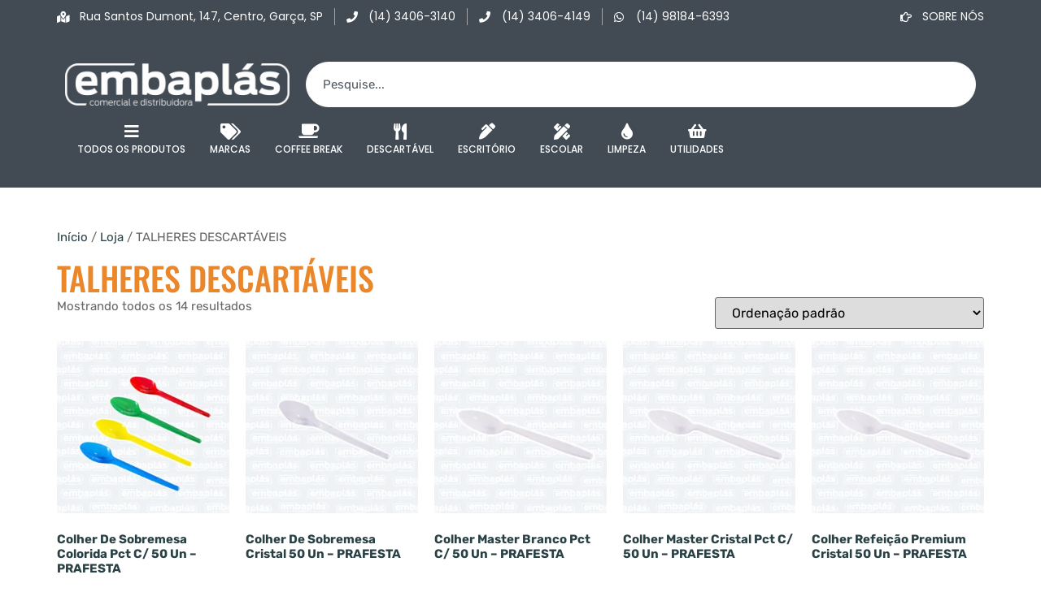

--- FILE ---
content_type: text/html; charset=UTF-8
request_url: https://embaplaslimpeza.com.br/categoria/talheres-descartaveis/
body_size: 17074
content:
<!doctype html>
<html lang="pt-BR">
<head>
	<meta charset="UTF-8">
	<meta name="viewport" content="width=device-width, initial-scale=1">
	<link rel="profile" href="https://gmpg.org/xfn/11">
	<title>TALHERES DESCARTÁVEIS &#8211; Embaplás</title>
<script>
var theplus_ajax_url = "https://embaplaslimpeza.com.br/wp-admin/admin-ajax.php";
		var theplus_ajax_post_url = "https://embaplaslimpeza.com.br/wp-admin/admin-post.php";
		var theplus_nonce = "912bce0506";
</script>
<meta name='robots' content='max-image-preview:large' />
<link rel="alternate" type="application/rss+xml" title="Feed para Embaplás &raquo;" href="https://embaplaslimpeza.com.br/feed/" />
<link rel="alternate" type="application/rss+xml" title="Feed de comentários para Embaplás &raquo;" href="https://embaplaslimpeza.com.br/comments/feed/" />
<link rel="alternate" type="application/rss+xml" title="Feed para Embaplás &raquo; TALHERES DESCARTÁVEIS Categoria" href="https://embaplaslimpeza.com.br/categoria/talheres-descartaveis/feed/" />
<style id='wp-img-auto-sizes-contain-inline-css'>
img:is([sizes=auto i],[sizes^="auto," i]){contain-intrinsic-size:3000px 1500px}
/*# sourceURL=wp-img-auto-sizes-contain-inline-css */
</style>
<style id='wp-emoji-styles-inline-css'>

	img.wp-smiley, img.emoji {
		display: inline !important;
		border: none !important;
		box-shadow: none !important;
		height: 1em !important;
		width: 1em !important;
		margin: 0 0.07em !important;
		vertical-align: -0.1em !important;
		background: none !important;
		padding: 0 !important;
	}
/*# sourceURL=wp-emoji-styles-inline-css */
</style>
<link rel='stylesheet' id='wp-block-library-css' href='https://embaplaslimpeza.com.br/wp-includes/css/dist/block-library/style.min.css?ver=6.9' media='all' />
<link rel='stylesheet' id='wc-blocks-style-css' href='https://embaplaslimpeza.com.br/wp-content/plugins/woocommerce/assets/client/blocks/wc-blocks.css?ver=wc-9.8.6' media='all' />
<style id='global-styles-inline-css'>
:root{--wp--preset--aspect-ratio--square: 1;--wp--preset--aspect-ratio--4-3: 4/3;--wp--preset--aspect-ratio--3-4: 3/4;--wp--preset--aspect-ratio--3-2: 3/2;--wp--preset--aspect-ratio--2-3: 2/3;--wp--preset--aspect-ratio--16-9: 16/9;--wp--preset--aspect-ratio--9-16: 9/16;--wp--preset--color--black: #000000;--wp--preset--color--cyan-bluish-gray: #abb8c3;--wp--preset--color--white: #ffffff;--wp--preset--color--pale-pink: #f78da7;--wp--preset--color--vivid-red: #cf2e2e;--wp--preset--color--luminous-vivid-orange: #ff6900;--wp--preset--color--luminous-vivid-amber: #fcb900;--wp--preset--color--light-green-cyan: #7bdcb5;--wp--preset--color--vivid-green-cyan: #00d084;--wp--preset--color--pale-cyan-blue: #8ed1fc;--wp--preset--color--vivid-cyan-blue: #0693e3;--wp--preset--color--vivid-purple: #9b51e0;--wp--preset--gradient--vivid-cyan-blue-to-vivid-purple: linear-gradient(135deg,rgb(6,147,227) 0%,rgb(155,81,224) 100%);--wp--preset--gradient--light-green-cyan-to-vivid-green-cyan: linear-gradient(135deg,rgb(122,220,180) 0%,rgb(0,208,130) 100%);--wp--preset--gradient--luminous-vivid-amber-to-luminous-vivid-orange: linear-gradient(135deg,rgb(252,185,0) 0%,rgb(255,105,0) 100%);--wp--preset--gradient--luminous-vivid-orange-to-vivid-red: linear-gradient(135deg,rgb(255,105,0) 0%,rgb(207,46,46) 100%);--wp--preset--gradient--very-light-gray-to-cyan-bluish-gray: linear-gradient(135deg,rgb(238,238,238) 0%,rgb(169,184,195) 100%);--wp--preset--gradient--cool-to-warm-spectrum: linear-gradient(135deg,rgb(74,234,220) 0%,rgb(151,120,209) 20%,rgb(207,42,186) 40%,rgb(238,44,130) 60%,rgb(251,105,98) 80%,rgb(254,248,76) 100%);--wp--preset--gradient--blush-light-purple: linear-gradient(135deg,rgb(255,206,236) 0%,rgb(152,150,240) 100%);--wp--preset--gradient--blush-bordeaux: linear-gradient(135deg,rgb(254,205,165) 0%,rgb(254,45,45) 50%,rgb(107,0,62) 100%);--wp--preset--gradient--luminous-dusk: linear-gradient(135deg,rgb(255,203,112) 0%,rgb(199,81,192) 50%,rgb(65,88,208) 100%);--wp--preset--gradient--pale-ocean: linear-gradient(135deg,rgb(255,245,203) 0%,rgb(182,227,212) 50%,rgb(51,167,181) 100%);--wp--preset--gradient--electric-grass: linear-gradient(135deg,rgb(202,248,128) 0%,rgb(113,206,126) 100%);--wp--preset--gradient--midnight: linear-gradient(135deg,rgb(2,3,129) 0%,rgb(40,116,252) 100%);--wp--preset--font-size--small: 13px;--wp--preset--font-size--medium: 20px;--wp--preset--font-size--large: 36px;--wp--preset--font-size--x-large: 42px;--wp--preset--spacing--20: 0.44rem;--wp--preset--spacing--30: 0.67rem;--wp--preset--spacing--40: 1rem;--wp--preset--spacing--50: 1.5rem;--wp--preset--spacing--60: 2.25rem;--wp--preset--spacing--70: 3.38rem;--wp--preset--spacing--80: 5.06rem;--wp--preset--shadow--natural: 6px 6px 9px rgba(0, 0, 0, 0.2);--wp--preset--shadow--deep: 12px 12px 50px rgba(0, 0, 0, 0.4);--wp--preset--shadow--sharp: 6px 6px 0px rgba(0, 0, 0, 0.2);--wp--preset--shadow--outlined: 6px 6px 0px -3px rgb(255, 255, 255), 6px 6px rgb(0, 0, 0);--wp--preset--shadow--crisp: 6px 6px 0px rgb(0, 0, 0);}:root { --wp--style--global--content-size: 800px;--wp--style--global--wide-size: 1200px; }:where(body) { margin: 0; }.wp-site-blocks > .alignleft { float: left; margin-right: 2em; }.wp-site-blocks > .alignright { float: right; margin-left: 2em; }.wp-site-blocks > .aligncenter { justify-content: center; margin-left: auto; margin-right: auto; }:where(.wp-site-blocks) > * { margin-block-start: 24px; margin-block-end: 0; }:where(.wp-site-blocks) > :first-child { margin-block-start: 0; }:where(.wp-site-blocks) > :last-child { margin-block-end: 0; }:root { --wp--style--block-gap: 24px; }:root :where(.is-layout-flow) > :first-child{margin-block-start: 0;}:root :where(.is-layout-flow) > :last-child{margin-block-end: 0;}:root :where(.is-layout-flow) > *{margin-block-start: 24px;margin-block-end: 0;}:root :where(.is-layout-constrained) > :first-child{margin-block-start: 0;}:root :where(.is-layout-constrained) > :last-child{margin-block-end: 0;}:root :where(.is-layout-constrained) > *{margin-block-start: 24px;margin-block-end: 0;}:root :where(.is-layout-flex){gap: 24px;}:root :where(.is-layout-grid){gap: 24px;}.is-layout-flow > .alignleft{float: left;margin-inline-start: 0;margin-inline-end: 2em;}.is-layout-flow > .alignright{float: right;margin-inline-start: 2em;margin-inline-end: 0;}.is-layout-flow > .aligncenter{margin-left: auto !important;margin-right: auto !important;}.is-layout-constrained > .alignleft{float: left;margin-inline-start: 0;margin-inline-end: 2em;}.is-layout-constrained > .alignright{float: right;margin-inline-start: 2em;margin-inline-end: 0;}.is-layout-constrained > .aligncenter{margin-left: auto !important;margin-right: auto !important;}.is-layout-constrained > :where(:not(.alignleft):not(.alignright):not(.alignfull)){max-width: var(--wp--style--global--content-size);margin-left: auto !important;margin-right: auto !important;}.is-layout-constrained > .alignwide{max-width: var(--wp--style--global--wide-size);}body .is-layout-flex{display: flex;}.is-layout-flex{flex-wrap: wrap;align-items: center;}.is-layout-flex > :is(*, div){margin: 0;}body .is-layout-grid{display: grid;}.is-layout-grid > :is(*, div){margin: 0;}body{padding-top: 0px;padding-right: 0px;padding-bottom: 0px;padding-left: 0px;}a:where(:not(.wp-element-button)){text-decoration: underline;}:root :where(.wp-element-button, .wp-block-button__link){background-color: #32373c;border-width: 0;color: #fff;font-family: inherit;font-size: inherit;font-style: inherit;font-weight: inherit;letter-spacing: inherit;line-height: inherit;padding-top: calc(0.667em + 2px);padding-right: calc(1.333em + 2px);padding-bottom: calc(0.667em + 2px);padding-left: calc(1.333em + 2px);text-decoration: none;text-transform: inherit;}.has-black-color{color: var(--wp--preset--color--black) !important;}.has-cyan-bluish-gray-color{color: var(--wp--preset--color--cyan-bluish-gray) !important;}.has-white-color{color: var(--wp--preset--color--white) !important;}.has-pale-pink-color{color: var(--wp--preset--color--pale-pink) !important;}.has-vivid-red-color{color: var(--wp--preset--color--vivid-red) !important;}.has-luminous-vivid-orange-color{color: var(--wp--preset--color--luminous-vivid-orange) !important;}.has-luminous-vivid-amber-color{color: var(--wp--preset--color--luminous-vivid-amber) !important;}.has-light-green-cyan-color{color: var(--wp--preset--color--light-green-cyan) !important;}.has-vivid-green-cyan-color{color: var(--wp--preset--color--vivid-green-cyan) !important;}.has-pale-cyan-blue-color{color: var(--wp--preset--color--pale-cyan-blue) !important;}.has-vivid-cyan-blue-color{color: var(--wp--preset--color--vivid-cyan-blue) !important;}.has-vivid-purple-color{color: var(--wp--preset--color--vivid-purple) !important;}.has-black-background-color{background-color: var(--wp--preset--color--black) !important;}.has-cyan-bluish-gray-background-color{background-color: var(--wp--preset--color--cyan-bluish-gray) !important;}.has-white-background-color{background-color: var(--wp--preset--color--white) !important;}.has-pale-pink-background-color{background-color: var(--wp--preset--color--pale-pink) !important;}.has-vivid-red-background-color{background-color: var(--wp--preset--color--vivid-red) !important;}.has-luminous-vivid-orange-background-color{background-color: var(--wp--preset--color--luminous-vivid-orange) !important;}.has-luminous-vivid-amber-background-color{background-color: var(--wp--preset--color--luminous-vivid-amber) !important;}.has-light-green-cyan-background-color{background-color: var(--wp--preset--color--light-green-cyan) !important;}.has-vivid-green-cyan-background-color{background-color: var(--wp--preset--color--vivid-green-cyan) !important;}.has-pale-cyan-blue-background-color{background-color: var(--wp--preset--color--pale-cyan-blue) !important;}.has-vivid-cyan-blue-background-color{background-color: var(--wp--preset--color--vivid-cyan-blue) !important;}.has-vivid-purple-background-color{background-color: var(--wp--preset--color--vivid-purple) !important;}.has-black-border-color{border-color: var(--wp--preset--color--black) !important;}.has-cyan-bluish-gray-border-color{border-color: var(--wp--preset--color--cyan-bluish-gray) !important;}.has-white-border-color{border-color: var(--wp--preset--color--white) !important;}.has-pale-pink-border-color{border-color: var(--wp--preset--color--pale-pink) !important;}.has-vivid-red-border-color{border-color: var(--wp--preset--color--vivid-red) !important;}.has-luminous-vivid-orange-border-color{border-color: var(--wp--preset--color--luminous-vivid-orange) !important;}.has-luminous-vivid-amber-border-color{border-color: var(--wp--preset--color--luminous-vivid-amber) !important;}.has-light-green-cyan-border-color{border-color: var(--wp--preset--color--light-green-cyan) !important;}.has-vivid-green-cyan-border-color{border-color: var(--wp--preset--color--vivid-green-cyan) !important;}.has-pale-cyan-blue-border-color{border-color: var(--wp--preset--color--pale-cyan-blue) !important;}.has-vivid-cyan-blue-border-color{border-color: var(--wp--preset--color--vivid-cyan-blue) !important;}.has-vivid-purple-border-color{border-color: var(--wp--preset--color--vivid-purple) !important;}.has-vivid-cyan-blue-to-vivid-purple-gradient-background{background: var(--wp--preset--gradient--vivid-cyan-blue-to-vivid-purple) !important;}.has-light-green-cyan-to-vivid-green-cyan-gradient-background{background: var(--wp--preset--gradient--light-green-cyan-to-vivid-green-cyan) !important;}.has-luminous-vivid-amber-to-luminous-vivid-orange-gradient-background{background: var(--wp--preset--gradient--luminous-vivid-amber-to-luminous-vivid-orange) !important;}.has-luminous-vivid-orange-to-vivid-red-gradient-background{background: var(--wp--preset--gradient--luminous-vivid-orange-to-vivid-red) !important;}.has-very-light-gray-to-cyan-bluish-gray-gradient-background{background: var(--wp--preset--gradient--very-light-gray-to-cyan-bluish-gray) !important;}.has-cool-to-warm-spectrum-gradient-background{background: var(--wp--preset--gradient--cool-to-warm-spectrum) !important;}.has-blush-light-purple-gradient-background{background: var(--wp--preset--gradient--blush-light-purple) !important;}.has-blush-bordeaux-gradient-background{background: var(--wp--preset--gradient--blush-bordeaux) !important;}.has-luminous-dusk-gradient-background{background: var(--wp--preset--gradient--luminous-dusk) !important;}.has-pale-ocean-gradient-background{background: var(--wp--preset--gradient--pale-ocean) !important;}.has-electric-grass-gradient-background{background: var(--wp--preset--gradient--electric-grass) !important;}.has-midnight-gradient-background{background: var(--wp--preset--gradient--midnight) !important;}.has-small-font-size{font-size: var(--wp--preset--font-size--small) !important;}.has-medium-font-size{font-size: var(--wp--preset--font-size--medium) !important;}.has-large-font-size{font-size: var(--wp--preset--font-size--large) !important;}.has-x-large-font-size{font-size: var(--wp--preset--font-size--x-large) !important;}
/*# sourceURL=global-styles-inline-css */
</style>

<link rel='stylesheet' id='jet-engine-frontend-css' href='https://embaplaslimpeza.com.br/wp-content/plugins/jet-engine/assets/css/frontend.css?ver=3.4.0' media='all' />
<link rel='stylesheet' id='woocommerce-layout-css' href='https://embaplaslimpeza.com.br/wp-content/plugins/woocommerce/assets/css/woocommerce-layout.css?ver=9.8.6' media='all' />
<link rel='stylesheet' id='woocommerce-smallscreen-css' href='https://embaplaslimpeza.com.br/wp-content/plugins/woocommerce/assets/css/woocommerce-smallscreen.css?ver=9.8.6' media='only screen and (max-width: 768px)' />
<link rel='stylesheet' id='woocommerce-general-css' href='https://embaplaslimpeza.com.br/wp-content/plugins/woocommerce/assets/css/woocommerce.css?ver=9.8.6' media='all' />
<style id='woocommerce-inline-inline-css'>
.woocommerce form .form-row .required { visibility: visible; }
/*# sourceURL=woocommerce-inline-inline-css */
</style>
<link rel='stylesheet' id='theplus-plus-extra-adv-plus-extra-adv-css' href='//embaplaslimpeza.com.br/wp-content/plugins/the-plus-addons-for-elementor-page-builder/assets/css/main/plus-extra-adv/plus-extra-adv.min.css?ver=1759956116' media='all' />
<link rel='stylesheet' id='theplus-tp-lazy_load-lazy_load-css' href='//embaplaslimpeza.com.br/wp-content/plugins/the-plus-addons-for-elementor-page-builder/assets/css/main/lazy_load/tp-lazy_load.css?ver=1759956116' media='all' />
<link rel='stylesheet' id='ywctm-frontend-css' href='https://embaplaslimpeza.com.br/wp-content/plugins/yith-woocommerce-catalog-mode/assets/css/frontend.min.css?ver=2.46.0' media='all' />
<style id='ywctm-frontend-inline-css'>
.widget.woocommerce.widget_shopping_cart{display: none !important}
/*# sourceURL=ywctm-frontend-inline-css */
</style>
<link rel='stylesheet' id='brands-styles-css' href='https://embaplaslimpeza.com.br/wp-content/plugins/woocommerce/assets/css/brands.css?ver=9.8.6' media='all' />
<link rel='stylesheet' id='hello-elementor-css' href='https://embaplaslimpeza.com.br/wp-content/themes/hello-elementor/style.min.css?ver=3.4.3' media='all' />
<link rel='stylesheet' id='hello-elementor-theme-style-css' href='https://embaplaslimpeza.com.br/wp-content/themes/hello-elementor/theme.min.css?ver=3.4.3' media='all' />
<link rel='stylesheet' id='hello-elementor-header-footer-css' href='https://embaplaslimpeza.com.br/wp-content/themes/hello-elementor/header-footer.min.css?ver=3.4.3' media='all' />
<link rel='stylesheet' id='elementor-frontend-css' href='https://embaplaslimpeza.com.br/wp-content/plugins/elementor/assets/css/frontend.min.css?ver=3.29.2' media='all' />
<link rel='stylesheet' id='elementor-post-23-css' href='https://embaplaslimpeza.com.br/wp-content/uploads/elementor/css/post-23.css?ver=1759956117' media='all' />
<link rel='stylesheet' id='widget-icon-list-css' href='https://embaplaslimpeza.com.br/wp-content/plugins/elementor/assets/css/widget-icon-list.min.css?ver=3.29.2' media='all' />
<link rel='stylesheet' id='widget-image-css' href='https://embaplaslimpeza.com.br/wp-content/plugins/elementor/assets/css/widget-image.min.css?ver=3.29.2' media='all' />
<link rel='stylesheet' id='widget-search-css' href='https://embaplaslimpeza.com.br/wp-content/plugins/elementor-pro/assets/css/widget-search.min.css?ver=3.29.2' media='all' />
<link rel='stylesheet' id='widget-nav-menu-css' href='https://embaplaslimpeza.com.br/wp-content/plugins/elementor-pro/assets/css/widget-nav-menu.min.css?ver=3.29.2' media='all' />
<link rel='stylesheet' id='widget-heading-css' href='https://embaplaslimpeza.com.br/wp-content/plugins/elementor/assets/css/widget-heading.min.css?ver=3.29.2' media='all' />
<link rel='stylesheet' id='widget-divider-css' href='https://embaplaslimpeza.com.br/wp-content/plugins/elementor/assets/css/widget-divider.min.css?ver=3.29.2' media='all' />
<link rel='stylesheet' id='widget-form-css' href='https://embaplaslimpeza.com.br/wp-content/plugins/elementor-pro/assets/css/widget-form.min.css?ver=3.29.2' media='all' />
<link rel='stylesheet' id='widget-woocommerce-products-css' href='https://embaplaslimpeza.com.br/wp-content/plugins/elementor-pro/assets/css/widget-woocommerce-products.min.css?ver=3.29.2' media='all' />
<link rel='stylesheet' id='widget-woocommerce-products-archive-css' href='https://embaplaslimpeza.com.br/wp-content/plugins/elementor-pro/assets/css/widget-woocommerce-products-archive.min.css?ver=3.29.2' media='all' />
<link rel='stylesheet' id='elementor-icons-css' href='https://embaplaslimpeza.com.br/wp-content/plugins/elementor/assets/lib/eicons/css/elementor-icons.min.css?ver=5.40.0' media='all' />
<link rel='stylesheet' id='font-awesome-5-all-css' href='https://embaplaslimpeza.com.br/wp-content/plugins/elementor/assets/lib/font-awesome/css/all.min.css?ver=3.29.2' media='all' />
<link rel='stylesheet' id='font-awesome-4-shim-css' href='https://embaplaslimpeza.com.br/wp-content/plugins/elementor/assets/lib/font-awesome/css/v4-shims.min.css?ver=3.29.2' media='all' />
<link rel='stylesheet' id='elementor-post-3856-css' href='https://embaplaslimpeza.com.br/wp-content/uploads/elementor/css/post-3856.css?ver=1759956117' media='all' />
<link rel='stylesheet' id='elementor-post-234-css' href='https://embaplaslimpeza.com.br/wp-content/uploads/elementor/css/post-234.css?ver=1759956117' media='all' />
<link rel='stylesheet' id='elementor-post-328-css' href='https://embaplaslimpeza.com.br/wp-content/uploads/elementor/css/post-328.css?ver=1759956251' media='all' />
<link rel='stylesheet' id='elementor-gf-local-rubik-css' href='https://embaplaslimpeza.com.br/wp-content/uploads/elementor/google-fonts/css/rubik.css?ver=1749071815' media='all' />
<link rel='stylesheet' id='elementor-gf-local-poppins-css' href='https://embaplaslimpeza.com.br/wp-content/uploads/elementor/google-fonts/css/poppins.css?ver=1749071821' media='all' />
<link rel='stylesheet' id='elementor-gf-local-roboto-css' href='https://embaplaslimpeza.com.br/wp-content/uploads/elementor/google-fonts/css/roboto.css?ver=1749071843' media='all' />
<link rel='stylesheet' id='elementor-gf-local-oswald-css' href='https://embaplaslimpeza.com.br/wp-content/uploads/elementor/google-fonts/css/oswald.css?ver=1749071847' media='all' />
<link rel='stylesheet' id='elementor-gf-local-adlamdisplay-css' href='https://embaplaslimpeza.com.br/wp-content/uploads/elementor/google-fonts/css/adlamdisplay.css?ver=1759956114' media='all' />
<link rel='stylesheet' id='elementor-icons-shared-0-css' href='https://embaplaslimpeza.com.br/wp-content/plugins/elementor/assets/lib/font-awesome/css/fontawesome.min.css?ver=5.15.3' media='all' />
<link rel='stylesheet' id='elementor-icons-fa-solid-css' href='https://embaplaslimpeza.com.br/wp-content/plugins/elementor/assets/lib/font-awesome/css/solid.min.css?ver=5.15.3' media='all' />
<link rel='stylesheet' id='elementor-icons-fa-brands-css' href='https://embaplaslimpeza.com.br/wp-content/plugins/elementor/assets/lib/font-awesome/css/brands.min.css?ver=5.15.3' media='all' />
<link rel='stylesheet' id='elementor-icons-fa-regular-css' href='https://embaplaslimpeza.com.br/wp-content/plugins/elementor/assets/lib/font-awesome/css/regular.min.css?ver=5.15.3' media='all' />
<script src="https://embaplaslimpeza.com.br/wp-includes/js/jquery/jquery.min.js?ver=3.7.1" id="jquery-core-js"></script>
<script src="https://embaplaslimpeza.com.br/wp-includes/js/jquery/jquery-migrate.min.js?ver=3.4.1" id="jquery-migrate-js"></script>
<script src="https://embaplaslimpeza.com.br/wp-content/plugins/woocommerce/assets/js/jquery-blockui/jquery.blockUI.min.js?ver=2.7.0-wc.9.8.6" id="jquery-blockui-js" defer data-wp-strategy="defer"></script>
<script id="wc-add-to-cart-js-extra">
var wc_add_to_cart_params = {"ajax_url":"/wp-admin/admin-ajax.php","wc_ajax_url":"/?wc-ajax=%%endpoint%%","i18n_view_cart":"Ver carrinho","cart_url":"https://embaplaslimpeza.com.br/?page_id=4105","is_cart":"","cart_redirect_after_add":"no"};
//# sourceURL=wc-add-to-cart-js-extra
</script>
<script src="https://embaplaslimpeza.com.br/wp-content/plugins/woocommerce/assets/js/frontend/add-to-cart.min.js?ver=9.8.6" id="wc-add-to-cart-js" defer data-wp-strategy="defer"></script>
<script src="https://embaplaslimpeza.com.br/wp-content/plugins/woocommerce/assets/js/js-cookie/js.cookie.min.js?ver=2.1.4-wc.9.8.6" id="js-cookie-js" defer data-wp-strategy="defer"></script>
<script id="woocommerce-js-extra">
var woocommerce_params = {"ajax_url":"/wp-admin/admin-ajax.php","wc_ajax_url":"/?wc-ajax=%%endpoint%%","i18n_password_show":"Mostrar senha","i18n_password_hide":"Ocultar senha"};
//# sourceURL=woocommerce-js-extra
</script>
<script src="https://embaplaslimpeza.com.br/wp-content/plugins/woocommerce/assets/js/frontend/woocommerce.min.js?ver=9.8.6" id="woocommerce-js" defer data-wp-strategy="defer"></script>
<script src="https://embaplaslimpeza.com.br/wp-content/plugins/elementor/assets/lib/font-awesome/js/v4-shims.min.js?ver=3.29.2" id="font-awesome-4-shim-js"></script>
<link rel="https://api.w.org/" href="https://embaplaslimpeza.com.br/wp-json/" /><link rel="alternate" title="JSON" type="application/json" href="https://embaplaslimpeza.com.br/wp-json/wp/v2/product_cat/105" /><link rel="EditURI" type="application/rsd+xml" title="RSD" href="https://embaplaslimpeza.com.br/xmlrpc.php?rsd" />
<meta name="generator" content="WordPress 6.9" />
<meta name="generator" content="WooCommerce 9.8.6" />
	<noscript><style>.woocommerce-product-gallery{ opacity: 1 !important; }</style></noscript>
	<meta name="generator" content="Elementor 3.29.2; features: e_local_google_fonts; settings: css_print_method-external, google_font-enabled, font_display-swap">
			<style>
				.e-con.e-parent:nth-of-type(n+4):not(.e-lazyloaded):not(.e-no-lazyload),
				.e-con.e-parent:nth-of-type(n+4):not(.e-lazyloaded):not(.e-no-lazyload) * {
					background-image: none !important;
				}
				@media screen and (max-height: 1024px) {
					.e-con.e-parent:nth-of-type(n+3):not(.e-lazyloaded):not(.e-no-lazyload),
					.e-con.e-parent:nth-of-type(n+3):not(.e-lazyloaded):not(.e-no-lazyload) * {
						background-image: none !important;
					}
				}
				@media screen and (max-height: 640px) {
					.e-con.e-parent:nth-of-type(n+2):not(.e-lazyloaded):not(.e-no-lazyload),
					.e-con.e-parent:nth-of-type(n+2):not(.e-lazyloaded):not(.e-no-lazyload) * {
						background-image: none !important;
					}
				}
			</style>
			<link rel="icon" href="https://embaplaslimpeza.com.br/wp-content/uploads/2023/04/cropped-LOGO-ICONE-2-100x100.png" sizes="32x32" />
<link rel="icon" href="https://embaplaslimpeza.com.br/wp-content/uploads/2023/04/cropped-LOGO-ICONE-2.png" sizes="192x192" />
<link rel="apple-touch-icon" href="https://embaplaslimpeza.com.br/wp-content/uploads/2023/04/cropped-LOGO-ICONE-2.png" />
<meta name="msapplication-TileImage" content="https://embaplaslimpeza.com.br/wp-content/uploads/2023/04/cropped-LOGO-ICONE-2.png" />
		<style id="wp-custom-css">
			.woocommerce:where(body:not(.woocommerce-block-theme-has-button-styles)) #respond input#submit.alt, .woocommerce:where(body:not(.woocommerce-block-theme-has-button-styles)) a.button.alt, .woocommerce:where(body:not(.woocommerce-block-theme-has-button-styles)) button.button.alt, .woocommerce:where(body:not(.woocommerce-block-theme-has-button-styles)) input.button.alt, :where(body:not(.woocommerce-block-theme-has-button-styles)):where(:not(.edit-post-visual-editor)) .woocommerce #respond input#submit.alt, :where(body:not(.woocommerce-block-theme-has-button-styles)):where(:not(.edit-post-visual-editor)) .woocommerce a.button.alt, :where(body:not(.woocommerce-block-theme-has-button-styles)):where(:not(.edit-post-visual-editor)) .woocommerce button.button.alt, :where(body:not(.woocommerce-block-theme-has-button-styles)):where(:not(.edit-post-visual-editor)) .woocommerce input.button.alt
{
	background-color: #ea872a !important;
}

h1.woocommerce-products-header__title page-title {
    font-family: "Rubik", sans-serif;
    font-size: 42px;
    color: #ea872b;
}

.woocommerce .quantity .qty {
    width: 9.631em !important;
}

.woocommerce-page h1.product_title.entry-title {
    font-family: Rubik, sans-serif;
    font-size: 42px;
    color: rgb(234, 135, 43);
}

.cart_totals h2 {
    font-family: "Rubik", sans-serif;
    font-size: 42px;
    color: #ea872b;
}

.woocommerce-cart h1.entry-title {
    font-family: "Rubik", sans-serif;
    font-size: 42px;
    color: #ea872b;
}

.woocommerce-cart main {
    padding: 60px 0 !important;
}

.woocommerce-shop main {
    padding: 60px 0 !important;
}

section.related.products {
    clear: both;
}

.single-product main {
    padding: 60px 0 !important;
}		</style>
		</head>
<body class="archive tax-product_cat term-talheres-descartaveis term-105 wp-embed-responsive wp-theme-hello-elementor theme-hello-elementor woocommerce woocommerce-page woocommerce-no-js hello-elementor-default elementor-page-328 elementor-default elementor-template-full-width elementor-kit-23">


<a class="skip-link screen-reader-text" href="#content">Ir para o conteúdo</a>

		<nav data-elementor-type="header" data-elementor-id="3856" class="elementor elementor-3856 elementor-location-header" data-elementor-post-type="elementor_library">
			<div class="elementor-element elementor-element-bae5be4 elementor-hidden-tablet elementor-hidden-mobile e-flex e-con-boxed e-con e-parent" data-id="bae5be4" data-element_type="container" data-settings="{&quot;background_background&quot;:&quot;classic&quot;}">
					<div class="e-con-inner">
				<div class="elementor-element elementor-element-7991c29 elementor-icon-list--layout-inline elementor-mobile-align-center elementor-hidden-phone elementor-list-item-link-full_width elementor-widget elementor-widget-icon-list" data-id="7991c29" data-element_type="widget" data-widget_type="icon-list.default">
				<div class="elementor-widget-container">
							<ul class="elementor-icon-list-items elementor-inline-items">
							<li class="elementor-icon-list-item elementor-inline-item">
											<a href="https://www.google.com/maps/place/R.+Santos+Dumont,+147+-+Jardim+Paulista,+Gar%C3%A7a+-+SP,+17400-000/@-22.2105819,-49.6588074,20.25z/data=!4m6!3m5!1s0x94bfb8e66e8e984b:0x39fd2613ccc94bbd!8m2!3d-22.2104833!4d-49.6588603!16s%2Fg%2F11c26pm7kj?entry=ttu&#038;g_ep=EgoyMDI1MDYzMC4wIKXMDSoASAFQAw%3D%3D">

												<span class="elementor-icon-list-icon">
							<i aria-hidden="true" class="fas fa-map-marked-alt"></i>						</span>
										<span class="elementor-icon-list-text">Rua Santos Dumont, 147, Centro, Garça, SP</span>
											</a>
									</li>
								<li class="elementor-icon-list-item elementor-inline-item">
											<span class="elementor-icon-list-icon">
							<i aria-hidden="true" class="fas fa-phone"></i>						</span>
										<span class="elementor-icon-list-text">(14) 3406-3140</span>
									</li>
								<li class="elementor-icon-list-item elementor-inline-item">
											<span class="elementor-icon-list-icon">
							<i aria-hidden="true" class="fas fa-phone"></i>						</span>
										<span class="elementor-icon-list-text">(14) 3406-4149</span>
									</li>
								<li class="elementor-icon-list-item elementor-inline-item">
											<a href="https://api.whatsapp.com/send/?phone=5514981846393&#038;text&#038;type=phone_number&#038;app_absent=0" target="_blank" rel="nofollow">

												<span class="elementor-icon-list-icon">
							<i aria-hidden="true" class="fab fa-whatsapp"></i>						</span>
										<span class="elementor-icon-list-text"> (14) 98184-6393</span>
											</a>
									</li>
						</ul>
						</div>
				</div>
				<div class="elementor-element elementor-element-0a8c72f elementor-icon-list--layout-inline elementor-mobile-align-center elementor-hidden-phone elementor-list-item-link-full_width elementor-widget elementor-widget-icon-list" data-id="0a8c72f" data-element_type="widget" data-widget_type="icon-list.default">
				<div class="elementor-widget-container">
							<ul class="elementor-icon-list-items elementor-inline-items">
							<li class="elementor-icon-list-item elementor-inline-item">
											<a href="https://embaplaslimpeza.com.br/wp-content/uploads/2025/07/Apresentacao-Comercial.pdf" target="_blank" rel="nofollow">

												<span class="elementor-icon-list-icon">
							<i aria-hidden="true" class="far fa-hand-point-right"></i>						</span>
										<span class="elementor-icon-list-text">SOBRE NÓS</span>
											</a>
									</li>
						</ul>
						</div>
				</div>
					</div>
				</div>
		<div class="elementor-element elementor-element-56d4cec e-flex e-con-boxed e-con e-parent" data-id="56d4cec" data-element_type="container" data-settings="{&quot;background_background&quot;:&quot;classic&quot;}">
					<div class="e-con-inner">
		<div class="elementor-element elementor-element-27f154b e-con-full e-flex e-con e-child" data-id="27f154b" data-element_type="container">
				<div class="elementor-element elementor-element-34ed8cf logo-header elementor-widget elementor-widget-image" data-id="34ed8cf" data-element_type="widget" data-widget_type="image.default">
				<div class="elementor-widget-container">
																<a href="https://embaplaslimpeza.com.br">
							<img width="300" height="56" src="https://embaplaslimpeza.com.br/wp-content/webp-express/webp-images/doc-root/wp-content/uploads/2023/05/logo-embaplas-branca.png.webp" class="attachment-full size-full wp-image-521" alt="" srcset="https://embaplaslimpeza.com.br/wp-content/webp-express/webp-images/doc-root/wp-content/uploads/2023/05/logo-embaplas-branca.png.webp 300w,  https://embaplaslimpeza.com.br/wp-content/webp-express/webp-images/doc-root/wp-content/uploads/2023/05/logo-embaplas-branca-200x37.png.webp 200w" sizes="(max-width: 300px) 100vw, 300px" />								</a>
															</div>
				</div>
				</div>
		<div class="elementor-element elementor-element-d22ffb4 e-con-full e-flex e-con e-child" data-id="d22ffb4" data-element_type="container">
				<div class="elementor-element elementor-element-702596e elementor-widget elementor-widget-search" data-id="702596e" data-element_type="widget" data-settings="{&quot;submit_trigger&quot;:&quot;key_enter&quot;,&quot;live_results&quot;:&quot;yes&quot;,&quot;pagination_type_options&quot;:&quot;none&quot;,&quot;results_is_dropdown_width&quot;:&quot;search_field&quot;}" data-widget_type="search.default">
				<div class="elementor-widget-container">
							<search class="e-search hidden" role="search">
			<form class="e-search-form" action="https://embaplaslimpeza.com.br" method="get">

				
				<label class="e-search-label" for="search-702596e">
					<span class="elementor-screen-only">
						Pesquisar					</span>
									</label>

				<div class="e-search-input-wrapper">
					<input id="search-702596e" placeholder="Pesquise..." class="e-search-input" type="search" name="s" value="" autocomplete="off" role="combobox" aria-autocomplete="list" aria-expanded="false" aria-controls="results-702596e" aria-haspopup="listbox">
					<i aria-hidden="true" class="fas fa-times"></i>										<output id="results-702596e" class="e-search-results-container hide-loader" aria-live="polite" aria-atomic="true" aria-label="Resultados da pesquisa" tabindex="0">
						<div class="e-search-results"></div>
											</output>
									</div>
				
				
				<button class="e-search-submit elementor-screen-only" type="submit" aria-label="Pesquisar">
					
									</button>
				<input type="hidden" name="e_search_props" value="702596e-3856">
			</form>
		</search>
						</div>
				</div>
				</div>
		<div class="elementor-element elementor-element-a3f7d8e e-con-full e-flex e-con e-child" data-id="a3f7d8e" data-element_type="container">
				<div class="elementor-element elementor-element-b6896ce elementor-nav-menu--stretch elementor-nav-menu--dropdown-mobile menu-header elementor-nav-menu__text-align-aside elementor-nav-menu--toggle elementor-nav-menu--burger elementor-widget elementor-widget-nav-menu" data-id="b6896ce" data-element_type="widget" data-settings="{&quot;full_width&quot;:&quot;stretch&quot;,&quot;submenu_icon&quot;:{&quot;value&quot;:&quot;&lt;i class=\&quot;\&quot;&gt;&lt;\/i&gt;&quot;,&quot;library&quot;:&quot;&quot;},&quot;_animation&quot;:&quot;none&quot;,&quot;layout&quot;:&quot;horizontal&quot;,&quot;toggle&quot;:&quot;burger&quot;}" data-widget_type="nav-menu.default">
				<div class="elementor-widget-container">
								<nav aria-label="Menu" class="elementor-nav-menu--main elementor-nav-menu__container elementor-nav-menu--layout-horizontal e--pointer-text e--animation-grow">
				<ul id="menu-1-b6896ce" class="elementor-nav-menu"><li class="menu-i menu-item menu-item-type-post_type menu-item-object-page menu-item-114"><a href="https://embaplaslimpeza.com.br/loja/" class="elementor-item"><i class="fas fa-bars menu-icon"></i> Todos os Produtos</a></li>
<li class="menu-i menu-item menu-item-type-taxonomy menu-item-object-product_cat menu-item-has-children menu-item-83"><a href="https://embaplaslimpeza.com.br/categoria/marcas/" class="elementor-item"><i class="fas fa-tags menu-icon"></i> Marcas</a>
<ul class="sub-menu elementor-nav-menu--dropdown">
	<li class="menu-item menu-item-type-custom menu-item-object-custom menu-item-4002"><a href="https://embaplaslimpeza.com.br/marcas/altolim/" class="elementor-sub-item">Altolim</a></li>
	<li class="menu-item menu-item-type-custom menu-item-object-custom menu-item-4004"><a href="https://embaplaslimpeza.com.br/marcas/aylag/" class="elementor-sub-item">Aylag</a></li>
	<li class="menu-item menu-item-type-custom menu-item-object-custom menu-item-4005"><a href="https://embaplaslimpeza.com.br/marcas/bettanin/" class="elementor-sub-item">Bettanin</a></li>
	<li class="menu-item menu-item-type-custom menu-item-object-custom menu-item-6812"><a href="https://embaplaslimpeza.com.br/marcas/brw/" class="elementor-sub-item">Brw</a></li>
	<li class="menu-item menu-item-type-custom menu-item-object-custom menu-item-6083"><a href="https://embaplaslimpeza.com.br/marcas/cristalcopo/" class="elementor-sub-item">Cristalcopo</a></li>
	<li class="menu-item menu-item-type-custom menu-item-object-custom menu-item-4006"><a href="https://embaplaslimpeza.com.br/marcas/desomax/" class="elementor-sub-item">Desomax</a></li>
	<li class="menu-item menu-item-type-custom menu-item-object-custom menu-item-6070"><a href="https://embaplaslimpeza.com.br/marcas/fonplast/" class="elementor-sub-item">Fonplast</a></li>
	<li class="menu-item menu-item-type-custom menu-item-object-custom menu-item-4009"><a href="https://embaplaslimpeza.com.br/marcas/guirado/" class="elementor-sub-item">Guirado</a></li>
	<li class="menu-item menu-item-type-custom menu-item-object-custom menu-item-4007"><a href="https://embaplaslimpeza.com.br/marcas/masterprint/" class="elementor-sub-item">Masterprint</a></li>
	<li class="menu-item menu-item-type-custom menu-item-object-custom menu-item-4008"><a href="https://embaplaslimpeza.com.br/marcas/prafesta/" class="elementor-sub-item">Prafesta</a></li>
	<li class="menu-item menu-item-type-custom menu-item-object-custom menu-item-6459"><a href="https://embaplaslimpeza.com.br/marcas/sanol/" class="elementor-sub-item">Sanol</a></li>
	<li class="menu-item menu-item-type-custom menu-item-object-custom menu-item-6139"><a href="https://embaplaslimpeza.com.br/marcas/tilibra/" class="elementor-sub-item">Tilibra</a></li>
</ul>
</li>
<li class="menu-i menu-item menu-item-type-taxonomy menu-item-object-product_cat menu-item-has-children menu-item-84"><a href="https://embaplaslimpeza.com.br/categoria/coffee-break/" class="elementor-item"><i class="fas fa-coffee menu-icon"></i> Coffee Break</a>
<ul class="sub-menu elementor-nav-menu--dropdown">
	<li class="menu-item menu-item-type-taxonomy menu-item-object-product_cat menu-item-4010"><a href="https://embaplaslimpeza.com.br/categoria/acucar-e-adocante/" class="elementor-sub-item">Açúcar e Adoçante</a></li>
	<li class="menu-item menu-item-type-taxonomy menu-item-object-product_cat menu-item-4011"><a href="https://embaplaslimpeza.com.br/categoria/cafe/" class="elementor-sub-item">Café</a></li>
	<li class="menu-item menu-item-type-taxonomy menu-item-object-product_cat menu-item-4012"><a href="https://embaplaslimpeza.com.br/categoria/coador-filtro/" class="elementor-sub-item">Coador/Filtro</a></li>
	<li class="menu-item menu-item-type-taxonomy menu-item-object-product_cat menu-item-133"><a href="https://embaplaslimpeza.com.br/categoria/coffee-break/mexedor/" class="elementor-sub-item">Mexedor</a></li>
</ul>
</li>
<li class="menu-i menu-item menu-item-type-taxonomy menu-item-object-product_cat menu-item-has-children menu-item-4018"><a href="https://embaplaslimpeza.com.br/categoria/descartavel/" class="elementor-item"><i class="fas fa-utensils menu-icon"></i> Descartável</a>
<ul class="sub-menu elementor-nav-menu--dropdown">
	<li class="menu-item menu-item-type-custom menu-item-object-custom menu-item-6110"><a href="https://embaplaslimpeza.com.br/categoria/descartavel/bandeja-de-isopor/" class="elementor-sub-item">Bandeja de Isopor</a></li>
	<li class="menu-item menu-item-type-custom menu-item-object-custom menu-item-6315"><a href="https://embaplaslimpeza.com.br/categoria/descartavel/copo-de-isopor/" class="elementor-sub-item">Copo de Isopor</a></li>
	<li class="menu-item menu-item-type-taxonomy menu-item-object-product_cat menu-item-4015"><a href="https://embaplaslimpeza.com.br/categoria/descartavel/copo-plastico-descartavel/" class="elementor-sub-item">Copo Plástico</a></li>
	<li class="menu-item menu-item-type-custom menu-item-object-custom menu-item-6334"><a href="https://embaplaslimpeza.com.br/categoria/descartavel/prato-de-isopor/" class="elementor-sub-item">Prato de Isopor</a></li>
	<li class="menu-item menu-item-type-taxonomy menu-item-object-product_cat menu-item-4016"><a href="https://embaplaslimpeza.com.br/categoria/descartavel/prato-plastico-descartavel/" class="elementor-sub-item">Prato Plástico</a></li>
	<li class="menu-item menu-item-type-taxonomy menu-item-object-product_cat menu-item-4017"><a href="https://embaplaslimpeza.com.br/categoria/descartavel/talher-descartavel/" class="elementor-sub-item">Talher Descartável</a></li>
</ul>
</li>
<li class="menu-i menu-item menu-item-type-taxonomy menu-item-object-product_cat menu-item-has-children menu-item-4020"><a href="https://embaplaslimpeza.com.br/categoria/escritorio/" class="elementor-item"><i class="fas fa-pen-alt menu-icon"></i> Escritório</a>
<ul class="sub-menu elementor-nav-menu--dropdown">
	<li class="menu-item menu-item-type-taxonomy menu-item-object-product_cat menu-item-4021"><a href="https://embaplaslimpeza.com.br/categoria/escritorio/alfinete-e-percevejo-escritorio/" class="elementor-sub-item">Alfinete e Percevejo</a></li>
	<li class="menu-item menu-item-type-taxonomy menu-item-object-product_cat menu-item-4022"><a href="https://embaplaslimpeza.com.br/categoria/escritorio/clips-escritorio/" class="elementor-sub-item">Clips</a></li>
	<li class="menu-item menu-item-type-taxonomy menu-item-object-product_cat menu-item-4023"><a href="https://embaplaslimpeza.com.br/categoria/escritorio/envelope-escritorio/" class="elementor-sub-item">Envelope</a></li>
	<li class="menu-item menu-item-type-taxonomy menu-item-object-product_cat menu-item-4024"><a href="https://embaplaslimpeza.com.br/categoria/escritorio/estilete-escritorio/" class="elementor-sub-item">Estilete</a></li>
	<li class="menu-item menu-item-type-taxonomy menu-item-object-product_cat menu-item-4025"><a href="https://embaplaslimpeza.com.br/categoria/escritorio/fitas-adesivas-escritorio/" class="elementor-sub-item">Fitas Adesivas</a></li>
	<li class="menu-item menu-item-type-taxonomy menu-item-object-product_cat menu-item-4026"><a href="https://embaplaslimpeza.com.br/categoria/escritorio/grampeador-escritorio/" class="elementor-sub-item">Grampeador</a></li>
	<li class="menu-item menu-item-type-taxonomy menu-item-object-product_cat menu-item-4027"><a href="https://embaplaslimpeza.com.br/categoria/escritorio/perfurador-escritorio/" class="elementor-sub-item">Perfurador</a></li>
	<li class="menu-item menu-item-type-taxonomy menu-item-object-product_cat menu-item-4028"><a href="https://embaplaslimpeza.com.br/categoria/escritorio/tesoura-escritorio/" class="elementor-sub-item">Tesoura</a></li>
	<li class="menu-item menu-item-type-taxonomy menu-item-object-product_cat menu-item-4029"><a href="https://embaplaslimpeza.com.br/categoria/escritorio/toner-e-cartucho-escritorio/" class="elementor-sub-item">Toner e Cartucho</a></li>
</ul>
</li>
<li class="menu-i menu-item menu-item-type-taxonomy menu-item-object-product_cat menu-item-has-children menu-item-90"><a href="https://embaplaslimpeza.com.br/categoria/escolar/" class="elementor-item"><i class="fas fa-pencil-ruler menu-icon"></i> Escolar</a>
<ul class="sub-menu elementor-nav-menu--dropdown">
	<li class="menu-item menu-item-type-custom menu-item-object-custom menu-item-7297"><a href="https://embaplaslimpeza.com.br/categoria/escolar/agenda/" class="elementor-sub-item">Agenda</a></li>
	<li class="menu-item menu-item-type-custom menu-item-object-custom menu-item-6751"><a href="https://embaplaslimpeza.com.br/categoria/escolar/apontador/" class="elementor-sub-item">Apontador</a></li>
	<li class="menu-item menu-item-type-taxonomy menu-item-object-product_cat menu-item-146"><a href="https://embaplaslimpeza.com.br/categoria/escolar/borracha-e-corretivo/" class="elementor-sub-item">Borracha e Corretivo</a></li>
	<li class="menu-item menu-item-type-custom menu-item-object-custom menu-item-7296"><a href="https://embaplaslimpeza.com.br/categoria/escolar/caderno/" class="elementor-sub-item">Caderno</a></li>
	<li class="menu-item menu-item-type-custom menu-item-object-custom menu-item-7184"><a href="https://embaplaslimpeza.com.br/categoria/escolar/caneta/" class="elementor-sub-item">Caneta</a></li>
	<li class="menu-item menu-item-type-taxonomy menu-item-object-product_cat menu-item-147"><a href="https://embaplaslimpeza.com.br/categoria/escolar/canetinha/" class="elementor-sub-item">Canetinha</a></li>
	<li class="menu-item menu-item-type-taxonomy menu-item-object-product_cat menu-item-148"><a href="https://embaplaslimpeza.com.br/categoria/escolar/cola/" class="elementor-sub-item">Cola</a></li>
	<li class="menu-item menu-item-type-taxonomy menu-item-object-product_cat menu-item-4030"><a href="https://embaplaslimpeza.com.br/categoria/escolar/lapis-escolar/" class="elementor-sub-item">Lápis</a></li>
	<li class="menu-item menu-item-type-taxonomy menu-item-object-product_cat menu-item-150"><a href="https://embaplaslimpeza.com.br/categoria/escolar/tesoura-escolar/" class="elementor-sub-item">Tesoura Escolar</a></li>
</ul>
</li>
<li class="menu-i menu-item menu-item-type-taxonomy menu-item-object-product_cat menu-item-has-children menu-item-91"><a href="https://embaplaslimpeza.com.br/categoria/limpeza/" class="elementor-item"><i class="fas fa-tint menu-icon"></i> Limpeza</a>
<ul class="sub-menu elementor-nav-menu--dropdown">
	<li class="menu-item menu-item-type-taxonomy menu-item-object-product_cat menu-item-152"><a href="https://embaplaslimpeza.com.br/categoria/limpeza/alcool/" class="elementor-sub-item">Álcool</a></li>
	<li class="menu-item menu-item-type-taxonomy menu-item-object-product_cat menu-item-4031"><a href="https://embaplaslimpeza.com.br/categoria/limpeza/agua-sanitaria-limpeza/" class="elementor-sub-item">Água Sanitária</a></li>
	<li class="menu-item menu-item-type-taxonomy menu-item-object-product_cat menu-item-153"><a href="https://embaplaslimpeza.com.br/categoria/limpeza/alvejante/" class="elementor-sub-item">Alvejante</a></li>
	<li class="menu-item menu-item-type-taxonomy menu-item-object-product_cat menu-item-4032"><a href="https://embaplaslimpeza.com.br/categoria/amaciante/" class="elementor-sub-item">Amaciante</a></li>
	<li class="menu-item menu-item-type-taxonomy menu-item-object-product_cat menu-item-157"><a href="https://embaplaslimpeza.com.br/categoria/limpeza/detergente/" class="elementor-sub-item">Detergente</a></li>
	<li class="menu-item menu-item-type-taxonomy menu-item-object-product_cat menu-item-4033"><a href="https://embaplaslimpeza.com.br/categoria/desinfetante/" class="elementor-sub-item">Desinfetante</a></li>
	<li class="menu-item menu-item-type-taxonomy menu-item-object-product_cat menu-item-4034"><a href="https://embaplaslimpeza.com.br/categoria/limpeza/limpa-aluminio-limpeza/" class="elementor-sub-item">Limpa Alumínio</a></li>
	<li class="menu-item menu-item-type-taxonomy menu-item-object-product_cat menu-item-159"><a href="https://embaplaslimpeza.com.br/categoria/limpeza/limpa-pedra/" class="elementor-sub-item">Limpa Pedra</a></li>
	<li class="menu-item menu-item-type-taxonomy menu-item-object-product_cat menu-item-160"><a href="https://embaplaslimpeza.com.br/categoria/limpeza/limpa-vidro/" class="elementor-sub-item">Limpa Vidro</a></li>
	<li class="menu-item menu-item-type-taxonomy menu-item-object-product_cat menu-item-161"><a href="https://embaplaslimpeza.com.br/categoria/limpeza/multiuso/" class="elementor-sub-item">Multiúso</a></li>
	<li class="menu-item menu-item-type-taxonomy menu-item-object-product_cat menu-item-162"><a href="https://embaplaslimpeza.com.br/categoria/limpeza/odorizador/" class="elementor-sub-item">Odorizador</a></li>
	<li class="menu-item menu-item-type-taxonomy menu-item-object-product_cat menu-item-163"><a href="https://embaplaslimpeza.com.br/categoria/limpeza/querosene/" class="elementor-sub-item">Querosene</a></li>
</ul>
</li>
<li class="menu-i menu-item menu-item-type-taxonomy menu-item-object-product_cat menu-item-has-children menu-item-92"><a href="https://embaplaslimpeza.com.br/categoria/utilidades/" class="elementor-item"><i class="fas fa-shopping-basket menu-icon"></i> Utilidades</a>
<ul class="sub-menu elementor-nav-menu--dropdown">
	<li class="menu-item menu-item-type-taxonomy menu-item-object-product_cat menu-item-4035"><a href="https://embaplaslimpeza.com.br/categoria/bacia-e-balde/" class="elementor-sub-item">Bacia e Balde</a></li>
	<li class="menu-item menu-item-type-custom menu-item-object-custom menu-item-7913"><a href="https://embaplaslimpeza.com.br/categoria/utilidades/caixa-organizadora/" class="elementor-sub-item">Caixa Organizadora</a></li>
	<li class="menu-item menu-item-type-taxonomy menu-item-object-product_cat menu-item-165"><a href="https://embaplaslimpeza.com.br/categoria/utilidades/esponjas-e-escovas/" class="elementor-sub-item">Esponjas e Escovas</a></li>
	<li class="menu-item menu-item-type-taxonomy menu-item-object-product_cat menu-item-4036"><a href="https://embaplaslimpeza.com.br/categoria/limpeza/lixeiras-limpeza/" class="elementor-sub-item">Lixeiras</a></li>
	<li class="menu-item menu-item-type-taxonomy menu-item-object-product_cat menu-item-4037"><a href="https://embaplaslimpeza.com.br/categoria/luvas/" class="elementor-sub-item">Luvas</a></li>
	<li class="menu-item menu-item-type-taxonomy menu-item-object-product_cat menu-item-4038"><a href="https://embaplaslimpeza.com.br/categoria/mop/" class="elementor-sub-item">Mop</a></li>
	<li class="menu-item menu-item-type-taxonomy menu-item-object-product_cat menu-item-169"><a href="https://embaplaslimpeza.com.br/categoria/utilidades/panos/" class="elementor-sub-item">Panos</a></li>
	<li class="menu-item menu-item-type-taxonomy menu-item-object-product_cat menu-item-4039"><a href="https://embaplaslimpeza.com.br/categoria/utilidades/pas-utilidades/" class="elementor-sub-item">Pás</a></li>
	<li class="menu-item menu-item-type-taxonomy menu-item-object-product_cat menu-item-4040"><a href="https://embaplaslimpeza.com.br/categoria/utilidades/rodo-plastico-madeira-utilidades/" class="elementor-sub-item">Rodo Plástico/Madeira</a></li>
	<li class="menu-item menu-item-type-taxonomy menu-item-object-product_cat menu-item-172"><a href="https://embaplaslimpeza.com.br/categoria/utilidades/vassoura/" class="elementor-sub-item">Vassoura</a></li>
</ul>
</li>
</ul>			</nav>
					<div class="elementor-menu-toggle" role="button" tabindex="0" aria-label="Alternar menu" aria-expanded="false">
			<i aria-hidden="true" role="presentation" class="elementor-menu-toggle__icon--open eicon-menu-bar"></i><i aria-hidden="true" role="presentation" class="elementor-menu-toggle__icon--close eicon-close"></i>		</div>
					<nav class="elementor-nav-menu--dropdown elementor-nav-menu__container" aria-hidden="true">
				<ul id="menu-2-b6896ce" class="elementor-nav-menu"><li class="menu-i menu-item menu-item-type-post_type menu-item-object-page menu-item-114"><a href="https://embaplaslimpeza.com.br/loja/" class="elementor-item" tabindex="-1"><i class="fas fa-bars menu-icon"></i> Todos os Produtos</a></li>
<li class="menu-i menu-item menu-item-type-taxonomy menu-item-object-product_cat menu-item-has-children menu-item-83"><a href="https://embaplaslimpeza.com.br/categoria/marcas/" class="elementor-item" tabindex="-1"><i class="fas fa-tags menu-icon"></i> Marcas</a>
<ul class="sub-menu elementor-nav-menu--dropdown">
	<li class="menu-item menu-item-type-custom menu-item-object-custom menu-item-4002"><a href="https://embaplaslimpeza.com.br/marcas/altolim/" class="elementor-sub-item" tabindex="-1">Altolim</a></li>
	<li class="menu-item menu-item-type-custom menu-item-object-custom menu-item-4004"><a href="https://embaplaslimpeza.com.br/marcas/aylag/" class="elementor-sub-item" tabindex="-1">Aylag</a></li>
	<li class="menu-item menu-item-type-custom menu-item-object-custom menu-item-4005"><a href="https://embaplaslimpeza.com.br/marcas/bettanin/" class="elementor-sub-item" tabindex="-1">Bettanin</a></li>
	<li class="menu-item menu-item-type-custom menu-item-object-custom menu-item-6812"><a href="https://embaplaslimpeza.com.br/marcas/brw/" class="elementor-sub-item" tabindex="-1">Brw</a></li>
	<li class="menu-item menu-item-type-custom menu-item-object-custom menu-item-6083"><a href="https://embaplaslimpeza.com.br/marcas/cristalcopo/" class="elementor-sub-item" tabindex="-1">Cristalcopo</a></li>
	<li class="menu-item menu-item-type-custom menu-item-object-custom menu-item-4006"><a href="https://embaplaslimpeza.com.br/marcas/desomax/" class="elementor-sub-item" tabindex="-1">Desomax</a></li>
	<li class="menu-item menu-item-type-custom menu-item-object-custom menu-item-6070"><a href="https://embaplaslimpeza.com.br/marcas/fonplast/" class="elementor-sub-item" tabindex="-1">Fonplast</a></li>
	<li class="menu-item menu-item-type-custom menu-item-object-custom menu-item-4009"><a href="https://embaplaslimpeza.com.br/marcas/guirado/" class="elementor-sub-item" tabindex="-1">Guirado</a></li>
	<li class="menu-item menu-item-type-custom menu-item-object-custom menu-item-4007"><a href="https://embaplaslimpeza.com.br/marcas/masterprint/" class="elementor-sub-item" tabindex="-1">Masterprint</a></li>
	<li class="menu-item menu-item-type-custom menu-item-object-custom menu-item-4008"><a href="https://embaplaslimpeza.com.br/marcas/prafesta/" class="elementor-sub-item" tabindex="-1">Prafesta</a></li>
	<li class="menu-item menu-item-type-custom menu-item-object-custom menu-item-6459"><a href="https://embaplaslimpeza.com.br/marcas/sanol/" class="elementor-sub-item" tabindex="-1">Sanol</a></li>
	<li class="menu-item menu-item-type-custom menu-item-object-custom menu-item-6139"><a href="https://embaplaslimpeza.com.br/marcas/tilibra/" class="elementor-sub-item" tabindex="-1">Tilibra</a></li>
</ul>
</li>
<li class="menu-i menu-item menu-item-type-taxonomy menu-item-object-product_cat menu-item-has-children menu-item-84"><a href="https://embaplaslimpeza.com.br/categoria/coffee-break/" class="elementor-item" tabindex="-1"><i class="fas fa-coffee menu-icon"></i> Coffee Break</a>
<ul class="sub-menu elementor-nav-menu--dropdown">
	<li class="menu-item menu-item-type-taxonomy menu-item-object-product_cat menu-item-4010"><a href="https://embaplaslimpeza.com.br/categoria/acucar-e-adocante/" class="elementor-sub-item" tabindex="-1">Açúcar e Adoçante</a></li>
	<li class="menu-item menu-item-type-taxonomy menu-item-object-product_cat menu-item-4011"><a href="https://embaplaslimpeza.com.br/categoria/cafe/" class="elementor-sub-item" tabindex="-1">Café</a></li>
	<li class="menu-item menu-item-type-taxonomy menu-item-object-product_cat menu-item-4012"><a href="https://embaplaslimpeza.com.br/categoria/coador-filtro/" class="elementor-sub-item" tabindex="-1">Coador/Filtro</a></li>
	<li class="menu-item menu-item-type-taxonomy menu-item-object-product_cat menu-item-133"><a href="https://embaplaslimpeza.com.br/categoria/coffee-break/mexedor/" class="elementor-sub-item" tabindex="-1">Mexedor</a></li>
</ul>
</li>
<li class="menu-i menu-item menu-item-type-taxonomy menu-item-object-product_cat menu-item-has-children menu-item-4018"><a href="https://embaplaslimpeza.com.br/categoria/descartavel/" class="elementor-item" tabindex="-1"><i class="fas fa-utensils menu-icon"></i> Descartável</a>
<ul class="sub-menu elementor-nav-menu--dropdown">
	<li class="menu-item menu-item-type-custom menu-item-object-custom menu-item-6110"><a href="https://embaplaslimpeza.com.br/categoria/descartavel/bandeja-de-isopor/" class="elementor-sub-item" tabindex="-1">Bandeja de Isopor</a></li>
	<li class="menu-item menu-item-type-custom menu-item-object-custom menu-item-6315"><a href="https://embaplaslimpeza.com.br/categoria/descartavel/copo-de-isopor/" class="elementor-sub-item" tabindex="-1">Copo de Isopor</a></li>
	<li class="menu-item menu-item-type-taxonomy menu-item-object-product_cat menu-item-4015"><a href="https://embaplaslimpeza.com.br/categoria/descartavel/copo-plastico-descartavel/" class="elementor-sub-item" tabindex="-1">Copo Plástico</a></li>
	<li class="menu-item menu-item-type-custom menu-item-object-custom menu-item-6334"><a href="https://embaplaslimpeza.com.br/categoria/descartavel/prato-de-isopor/" class="elementor-sub-item" tabindex="-1">Prato de Isopor</a></li>
	<li class="menu-item menu-item-type-taxonomy menu-item-object-product_cat menu-item-4016"><a href="https://embaplaslimpeza.com.br/categoria/descartavel/prato-plastico-descartavel/" class="elementor-sub-item" tabindex="-1">Prato Plástico</a></li>
	<li class="menu-item menu-item-type-taxonomy menu-item-object-product_cat menu-item-4017"><a href="https://embaplaslimpeza.com.br/categoria/descartavel/talher-descartavel/" class="elementor-sub-item" tabindex="-1">Talher Descartável</a></li>
</ul>
</li>
<li class="menu-i menu-item menu-item-type-taxonomy menu-item-object-product_cat menu-item-has-children menu-item-4020"><a href="https://embaplaslimpeza.com.br/categoria/escritorio/" class="elementor-item" tabindex="-1"><i class="fas fa-pen-alt menu-icon"></i> Escritório</a>
<ul class="sub-menu elementor-nav-menu--dropdown">
	<li class="menu-item menu-item-type-taxonomy menu-item-object-product_cat menu-item-4021"><a href="https://embaplaslimpeza.com.br/categoria/escritorio/alfinete-e-percevejo-escritorio/" class="elementor-sub-item" tabindex="-1">Alfinete e Percevejo</a></li>
	<li class="menu-item menu-item-type-taxonomy menu-item-object-product_cat menu-item-4022"><a href="https://embaplaslimpeza.com.br/categoria/escritorio/clips-escritorio/" class="elementor-sub-item" tabindex="-1">Clips</a></li>
	<li class="menu-item menu-item-type-taxonomy menu-item-object-product_cat menu-item-4023"><a href="https://embaplaslimpeza.com.br/categoria/escritorio/envelope-escritorio/" class="elementor-sub-item" tabindex="-1">Envelope</a></li>
	<li class="menu-item menu-item-type-taxonomy menu-item-object-product_cat menu-item-4024"><a href="https://embaplaslimpeza.com.br/categoria/escritorio/estilete-escritorio/" class="elementor-sub-item" tabindex="-1">Estilete</a></li>
	<li class="menu-item menu-item-type-taxonomy menu-item-object-product_cat menu-item-4025"><a href="https://embaplaslimpeza.com.br/categoria/escritorio/fitas-adesivas-escritorio/" class="elementor-sub-item" tabindex="-1">Fitas Adesivas</a></li>
	<li class="menu-item menu-item-type-taxonomy menu-item-object-product_cat menu-item-4026"><a href="https://embaplaslimpeza.com.br/categoria/escritorio/grampeador-escritorio/" class="elementor-sub-item" tabindex="-1">Grampeador</a></li>
	<li class="menu-item menu-item-type-taxonomy menu-item-object-product_cat menu-item-4027"><a href="https://embaplaslimpeza.com.br/categoria/escritorio/perfurador-escritorio/" class="elementor-sub-item" tabindex="-1">Perfurador</a></li>
	<li class="menu-item menu-item-type-taxonomy menu-item-object-product_cat menu-item-4028"><a href="https://embaplaslimpeza.com.br/categoria/escritorio/tesoura-escritorio/" class="elementor-sub-item" tabindex="-1">Tesoura</a></li>
	<li class="menu-item menu-item-type-taxonomy menu-item-object-product_cat menu-item-4029"><a href="https://embaplaslimpeza.com.br/categoria/escritorio/toner-e-cartucho-escritorio/" class="elementor-sub-item" tabindex="-1">Toner e Cartucho</a></li>
</ul>
</li>
<li class="menu-i menu-item menu-item-type-taxonomy menu-item-object-product_cat menu-item-has-children menu-item-90"><a href="https://embaplaslimpeza.com.br/categoria/escolar/" class="elementor-item" tabindex="-1"><i class="fas fa-pencil-ruler menu-icon"></i> Escolar</a>
<ul class="sub-menu elementor-nav-menu--dropdown">
	<li class="menu-item menu-item-type-custom menu-item-object-custom menu-item-7297"><a href="https://embaplaslimpeza.com.br/categoria/escolar/agenda/" class="elementor-sub-item" tabindex="-1">Agenda</a></li>
	<li class="menu-item menu-item-type-custom menu-item-object-custom menu-item-6751"><a href="https://embaplaslimpeza.com.br/categoria/escolar/apontador/" class="elementor-sub-item" tabindex="-1">Apontador</a></li>
	<li class="menu-item menu-item-type-taxonomy menu-item-object-product_cat menu-item-146"><a href="https://embaplaslimpeza.com.br/categoria/escolar/borracha-e-corretivo/" class="elementor-sub-item" tabindex="-1">Borracha e Corretivo</a></li>
	<li class="menu-item menu-item-type-custom menu-item-object-custom menu-item-7296"><a href="https://embaplaslimpeza.com.br/categoria/escolar/caderno/" class="elementor-sub-item" tabindex="-1">Caderno</a></li>
	<li class="menu-item menu-item-type-custom menu-item-object-custom menu-item-7184"><a href="https://embaplaslimpeza.com.br/categoria/escolar/caneta/" class="elementor-sub-item" tabindex="-1">Caneta</a></li>
	<li class="menu-item menu-item-type-taxonomy menu-item-object-product_cat menu-item-147"><a href="https://embaplaslimpeza.com.br/categoria/escolar/canetinha/" class="elementor-sub-item" tabindex="-1">Canetinha</a></li>
	<li class="menu-item menu-item-type-taxonomy menu-item-object-product_cat menu-item-148"><a href="https://embaplaslimpeza.com.br/categoria/escolar/cola/" class="elementor-sub-item" tabindex="-1">Cola</a></li>
	<li class="menu-item menu-item-type-taxonomy menu-item-object-product_cat menu-item-4030"><a href="https://embaplaslimpeza.com.br/categoria/escolar/lapis-escolar/" class="elementor-sub-item" tabindex="-1">Lápis</a></li>
	<li class="menu-item menu-item-type-taxonomy menu-item-object-product_cat menu-item-150"><a href="https://embaplaslimpeza.com.br/categoria/escolar/tesoura-escolar/" class="elementor-sub-item" tabindex="-1">Tesoura Escolar</a></li>
</ul>
</li>
<li class="menu-i menu-item menu-item-type-taxonomy menu-item-object-product_cat menu-item-has-children menu-item-91"><a href="https://embaplaslimpeza.com.br/categoria/limpeza/" class="elementor-item" tabindex="-1"><i class="fas fa-tint menu-icon"></i> Limpeza</a>
<ul class="sub-menu elementor-nav-menu--dropdown">
	<li class="menu-item menu-item-type-taxonomy menu-item-object-product_cat menu-item-152"><a href="https://embaplaslimpeza.com.br/categoria/limpeza/alcool/" class="elementor-sub-item" tabindex="-1">Álcool</a></li>
	<li class="menu-item menu-item-type-taxonomy menu-item-object-product_cat menu-item-4031"><a href="https://embaplaslimpeza.com.br/categoria/limpeza/agua-sanitaria-limpeza/" class="elementor-sub-item" tabindex="-1">Água Sanitária</a></li>
	<li class="menu-item menu-item-type-taxonomy menu-item-object-product_cat menu-item-153"><a href="https://embaplaslimpeza.com.br/categoria/limpeza/alvejante/" class="elementor-sub-item" tabindex="-1">Alvejante</a></li>
	<li class="menu-item menu-item-type-taxonomy menu-item-object-product_cat menu-item-4032"><a href="https://embaplaslimpeza.com.br/categoria/amaciante/" class="elementor-sub-item" tabindex="-1">Amaciante</a></li>
	<li class="menu-item menu-item-type-taxonomy menu-item-object-product_cat menu-item-157"><a href="https://embaplaslimpeza.com.br/categoria/limpeza/detergente/" class="elementor-sub-item" tabindex="-1">Detergente</a></li>
	<li class="menu-item menu-item-type-taxonomy menu-item-object-product_cat menu-item-4033"><a href="https://embaplaslimpeza.com.br/categoria/desinfetante/" class="elementor-sub-item" tabindex="-1">Desinfetante</a></li>
	<li class="menu-item menu-item-type-taxonomy menu-item-object-product_cat menu-item-4034"><a href="https://embaplaslimpeza.com.br/categoria/limpeza/limpa-aluminio-limpeza/" class="elementor-sub-item" tabindex="-1">Limpa Alumínio</a></li>
	<li class="menu-item menu-item-type-taxonomy menu-item-object-product_cat menu-item-159"><a href="https://embaplaslimpeza.com.br/categoria/limpeza/limpa-pedra/" class="elementor-sub-item" tabindex="-1">Limpa Pedra</a></li>
	<li class="menu-item menu-item-type-taxonomy menu-item-object-product_cat menu-item-160"><a href="https://embaplaslimpeza.com.br/categoria/limpeza/limpa-vidro/" class="elementor-sub-item" tabindex="-1">Limpa Vidro</a></li>
	<li class="menu-item menu-item-type-taxonomy menu-item-object-product_cat menu-item-161"><a href="https://embaplaslimpeza.com.br/categoria/limpeza/multiuso/" class="elementor-sub-item" tabindex="-1">Multiúso</a></li>
	<li class="menu-item menu-item-type-taxonomy menu-item-object-product_cat menu-item-162"><a href="https://embaplaslimpeza.com.br/categoria/limpeza/odorizador/" class="elementor-sub-item" tabindex="-1">Odorizador</a></li>
	<li class="menu-item menu-item-type-taxonomy menu-item-object-product_cat menu-item-163"><a href="https://embaplaslimpeza.com.br/categoria/limpeza/querosene/" class="elementor-sub-item" tabindex="-1">Querosene</a></li>
</ul>
</li>
<li class="menu-i menu-item menu-item-type-taxonomy menu-item-object-product_cat menu-item-has-children menu-item-92"><a href="https://embaplaslimpeza.com.br/categoria/utilidades/" class="elementor-item" tabindex="-1"><i class="fas fa-shopping-basket menu-icon"></i> Utilidades</a>
<ul class="sub-menu elementor-nav-menu--dropdown">
	<li class="menu-item menu-item-type-taxonomy menu-item-object-product_cat menu-item-4035"><a href="https://embaplaslimpeza.com.br/categoria/bacia-e-balde/" class="elementor-sub-item" tabindex="-1">Bacia e Balde</a></li>
	<li class="menu-item menu-item-type-custom menu-item-object-custom menu-item-7913"><a href="https://embaplaslimpeza.com.br/categoria/utilidades/caixa-organizadora/" class="elementor-sub-item" tabindex="-1">Caixa Organizadora</a></li>
	<li class="menu-item menu-item-type-taxonomy menu-item-object-product_cat menu-item-165"><a href="https://embaplaslimpeza.com.br/categoria/utilidades/esponjas-e-escovas/" class="elementor-sub-item" tabindex="-1">Esponjas e Escovas</a></li>
	<li class="menu-item menu-item-type-taxonomy menu-item-object-product_cat menu-item-4036"><a href="https://embaplaslimpeza.com.br/categoria/limpeza/lixeiras-limpeza/" class="elementor-sub-item" tabindex="-1">Lixeiras</a></li>
	<li class="menu-item menu-item-type-taxonomy menu-item-object-product_cat menu-item-4037"><a href="https://embaplaslimpeza.com.br/categoria/luvas/" class="elementor-sub-item" tabindex="-1">Luvas</a></li>
	<li class="menu-item menu-item-type-taxonomy menu-item-object-product_cat menu-item-4038"><a href="https://embaplaslimpeza.com.br/categoria/mop/" class="elementor-sub-item" tabindex="-1">Mop</a></li>
	<li class="menu-item menu-item-type-taxonomy menu-item-object-product_cat menu-item-169"><a href="https://embaplaslimpeza.com.br/categoria/utilidades/panos/" class="elementor-sub-item" tabindex="-1">Panos</a></li>
	<li class="menu-item menu-item-type-taxonomy menu-item-object-product_cat menu-item-4039"><a href="https://embaplaslimpeza.com.br/categoria/utilidades/pas-utilidades/" class="elementor-sub-item" tabindex="-1">Pás</a></li>
	<li class="menu-item menu-item-type-taxonomy menu-item-object-product_cat menu-item-4040"><a href="https://embaplaslimpeza.com.br/categoria/utilidades/rodo-plastico-madeira-utilidades/" class="elementor-sub-item" tabindex="-1">Rodo Plástico/Madeira</a></li>
	<li class="menu-item menu-item-type-taxonomy menu-item-object-product_cat menu-item-172"><a href="https://embaplaslimpeza.com.br/categoria/utilidades/vassoura/" class="elementor-sub-item" tabindex="-1">Vassoura</a></li>
</ul>
</li>
</ul>			</nav>
						</div>
				</div>
				</div>
					</div>
				</div>
				</nav>
				<div data-elementor-type="product-archive" data-elementor-id="328" class="elementor elementor-328 elementor-location-archive product" data-elementor-post-type="elementor_library">
			<div class="elementor-element elementor-element-b13c7c4 e-flex e-con-boxed e-con e-parent" data-id="b13c7c4" data-element_type="container">
					<div class="e-con-inner">
				<div class="elementor-element elementor-element-0e42bd5 elementor-widget elementor-widget-woocommerce-breadcrumb" data-id="0e42bd5" data-element_type="widget" data-widget_type="woocommerce-breadcrumb.default">
				<div class="elementor-widget-container">
					<nav class="woocommerce-breadcrumb" aria-label="Breadcrumb"><a href="https://embaplaslimpeza.com.br">Início</a>&nbsp;&#47;&nbsp;<a href="https://embaplaslimpeza.com.br/loja/">Loja</a>&nbsp;&#47;&nbsp;TALHERES DESCARTÁVEIS</nav>				</div>
				</div>
				<div class="elementor-element elementor-element-3f51174 elementor-widget elementor-widget-theme-archive-title elementor-page-title elementor-widget-heading" data-id="3f51174" data-element_type="widget" data-widget_type="theme-archive-title.default">
				<div class="elementor-widget-container">
					<h1 class="elementor-heading-title elementor-size-default">TALHERES DESCARTÁVEIS</h1>				</div>
				</div>
				<div class="elementor-element elementor-element-3fef00e elementor-products-grid elementor-wc-products elementor-show-pagination-border-yes elementor-widget elementor-widget-wc-archive-products" data-id="3fef00e" data-element_type="widget" data-widget_type="wc-archive-products.default">
				<div class="elementor-widget-container">
					<div class="woocommerce columns-5"><div class="woocommerce-notices-wrapper"></div><p class="woocommerce-result-count" >
	Mostrando todos os 14 resultados</p>
<form class="woocommerce-ordering" method="get">
		<select
		name="orderby"
		class="orderby"
					aria-label="Pedido da loja"
			>
					<option value="menu_order"  selected='selected'>Ordenação padrão</option>
					<option value="popularity" >Ordenar por popularidade</option>
					<option value="date" >Ordenar por mais recente</option>
					<option value="price" >Ordenar por preço: menor para maior</option>
					<option value="price-desc" >Ordenar por preço: maior para menor</option>
			</select>
	<input type="hidden" name="paged" value="1" />
	</form>
<ul class="products elementor-grid columns-5">
<li class="product type-product post-1616 status-publish first instock product_cat-talheres-descartaveis product_tag-prafesta has-post-thumbnail shipping-taxable product-type-simple">
	<a href="https://embaplaslimpeza.com.br/loja/talheres-descartaveis/colher-de-sobremesa-colorida-pct-c-50-un-prafesta/" class="woocommerce-LoopProduct-link woocommerce-loop-product__link"><img fetchpriority="high" width="300" height="300" src="https://embaplaslimpeza.com.br/wp-content/webp-express/webp-images/doc-root/wp-content/uploads/2023/07/colo01-300x300.jpg.webp" class="attachment-woocommerce_thumbnail size-woocommerce_thumbnail" alt="Colher De Sobremesa Colorida Pct C/ 50 Un - PRAFESTA" decoding="async" srcset="https://embaplaslimpeza.com.br/wp-content/webp-express/webp-images/doc-root/wp-content/uploads/2023/07/colo01-300x300.jpg.webp 300w,  https://embaplaslimpeza.com.br/wp-content/webp-express/webp-images/doc-root/wp-content/uploads/2023/07/colo01-1024x1024.jpg.webp 1024w,  https://embaplaslimpeza.com.br/wp-content/webp-express/webp-images/doc-root/wp-content/uploads/2023/07/colo01-150x150.jpg.webp 150w,  https://embaplaslimpeza.com.br/wp-content/webp-express/webp-images/doc-root/wp-content/uploads/2023/07/colo01-768x768.jpg.webp 768w,  https://embaplaslimpeza.com.br/wp-content/webp-express/webp-images/doc-root/wp-content/uploads/2023/07/colo01-700x700.jpg.webp 700w,  https://embaplaslimpeza.com.br/wp-content/webp-express/webp-images/doc-root/wp-content/uploads/2023/07/colo01-600x600.jpg.webp 600w,  https://embaplaslimpeza.com.br/wp-content/webp-express/webp-images/doc-root/wp-content/uploads/2023/07/colo01-100x100.jpg.webp 100w,  https://embaplaslimpeza.com.br/wp-content/webp-express/webp-images/doc-root/wp-content/uploads/2023/07/colo01.jpg.webp 1200w" sizes="(max-width: 300px) 100vw, 300px" /><h2 class="woocommerce-loop-product__title">Colher De Sobremesa Colorida Pct C/ 50 Un &#8211; PRAFESTA</h2>
</a></li>
<li class="product type-product post-831 status-publish instock product_cat-talheres-descartaveis product_tag-prafesta has-post-thumbnail shipping-taxable product-type-simple">
	<a href="https://embaplaslimpeza.com.br/loja/talheres-descartaveis/colher-sobremesa-cristal-pct-c-50-un-cod-9980/" class="woocommerce-LoopProduct-link woocommerce-loop-product__link"><img width="300" height="300" src="https://embaplaslimpeza.com.br/wp-content/webp-express/webp-images/doc-root/wp-content/uploads/2023/07/cs01-300x300.jpg.webp" class="attachment-woocommerce_thumbnail size-woocommerce_thumbnail" alt="Colher De Sobremesa Cristal 50 Un - PRAFESTA" decoding="async" srcset="https://embaplaslimpeza.com.br/wp-content/webp-express/webp-images/doc-root/wp-content/uploads/2023/07/cs01-300x300.jpg.webp 300w,  https://embaplaslimpeza.com.br/wp-content/webp-express/webp-images/doc-root/wp-content/uploads/2023/07/cs01-1024x1024.jpg.webp 1024w,  https://embaplaslimpeza.com.br/wp-content/webp-express/webp-images/doc-root/wp-content/uploads/2023/07/cs01-150x150.jpg.webp 150w,  https://embaplaslimpeza.com.br/wp-content/webp-express/webp-images/doc-root/wp-content/uploads/2023/07/cs01-768x768.jpg.webp 768w,  https://embaplaslimpeza.com.br/wp-content/webp-express/webp-images/doc-root/wp-content/uploads/2023/07/cs01-700x700.jpg.webp 700w,  https://embaplaslimpeza.com.br/wp-content/webp-express/webp-images/doc-root/wp-content/uploads/2023/07/cs01-600x600.jpg.webp 600w,  https://embaplaslimpeza.com.br/wp-content/webp-express/webp-images/doc-root/wp-content/uploads/2023/07/cs01-100x100.jpg.webp 100w,  https://embaplaslimpeza.com.br/wp-content/webp-express/webp-images/doc-root/wp-content/uploads/2023/07/cs01.jpg.webp 1200w" sizes="(max-width: 300px) 100vw, 300px" /><h2 class="woocommerce-loop-product__title">Colher De Sobremesa Cristal 50 Un &#8211; PRAFESTA</h2>
</a></li>
<li class="product type-product post-3665 status-publish instock product_cat-talheres-descartaveis product_tag-prafesta has-post-thumbnail shipping-taxable product-type-simple">
	<a href="https://embaplaslimpeza.com.br/loja/talheres-descartaveis/colher-master-branco-pct-c-50-un-prafesta/" class="woocommerce-LoopProduct-link woocommerce-loop-product__link"><img loading="lazy" width="300" height="300" src="https://embaplaslimpeza.com.br/wp-content/webp-express/webp-images/doc-root/wp-content/uploads/2023/07/masterbranca01-300x300.jpg.webp" class="attachment-woocommerce_thumbnail size-woocommerce_thumbnail" alt="Colher Master Branco Pct C/ 50 Un - PRAFESTA" decoding="async" srcset="https://embaplaslimpeza.com.br/wp-content/webp-express/webp-images/doc-root/wp-content/uploads/2023/07/masterbranca01-300x300.jpg.webp 300w,  https://embaplaslimpeza.com.br/wp-content/webp-express/webp-images/doc-root/wp-content/uploads/2023/07/masterbranca01-1024x1024.jpg.webp 1024w,  https://embaplaslimpeza.com.br/wp-content/webp-express/webp-images/doc-root/wp-content/uploads/2023/07/masterbranca01-150x150.jpg.webp 150w,  https://embaplaslimpeza.com.br/wp-content/webp-express/webp-images/doc-root/wp-content/uploads/2023/07/masterbranca01-768x768.jpg.webp 768w,  https://embaplaslimpeza.com.br/wp-content/webp-express/webp-images/doc-root/wp-content/uploads/2023/07/masterbranca01-700x700.jpg.webp 700w,  https://embaplaslimpeza.com.br/wp-content/webp-express/webp-images/doc-root/wp-content/uploads/2023/07/masterbranca01-600x600.jpg.webp 600w,  https://embaplaslimpeza.com.br/wp-content/webp-express/webp-images/doc-root/wp-content/uploads/2023/07/masterbranca01-100x100.jpg.webp 100w,  https://embaplaslimpeza.com.br/wp-content/webp-express/webp-images/doc-root/wp-content/uploads/2023/07/masterbranca01.jpg.webp 1200w" sizes="(max-width: 300px) 100vw, 300px" /><h2 class="woocommerce-loop-product__title">Colher Master Branco Pct C/ 50 Un &#8211; PRAFESTA</h2>
</a></li>
<li class="product type-product post-830 status-publish instock product_cat-talheres-descartaveis product_tag-prafesta has-post-thumbnail shipping-taxable product-type-simple">
	<a href="https://embaplaslimpeza.com.br/loja/talheres-descartaveis/colher-master-cristal-pct-c-50-un-cod-8882-prafesta/" class="woocommerce-LoopProduct-link woocommerce-loop-product__link"><img loading="lazy" width="300" height="300" src="https://embaplaslimpeza.com.br/wp-content/webp-express/webp-images/doc-root/wp-content/uploads/2023/07/masterCRISTAL01-300x300.jpg.webp" class="attachment-woocommerce_thumbnail size-woocommerce_thumbnail" alt="Colher Master Cristal Pct C/ 50 Un - PRAFESTA" decoding="async" srcset="https://embaplaslimpeza.com.br/wp-content/webp-express/webp-images/doc-root/wp-content/uploads/2023/07/masterCRISTAL01-300x300.jpg.webp 300w,  https://embaplaslimpeza.com.br/wp-content/webp-express/webp-images/doc-root/wp-content/uploads/2023/07/masterCRISTAL01-1024x1024.jpg.webp 1024w,  https://embaplaslimpeza.com.br/wp-content/webp-express/webp-images/doc-root/wp-content/uploads/2023/07/masterCRISTAL01-150x150.jpg.webp 150w,  https://embaplaslimpeza.com.br/wp-content/webp-express/webp-images/doc-root/wp-content/uploads/2023/07/masterCRISTAL01-768x768.jpg.webp 768w,  https://embaplaslimpeza.com.br/wp-content/webp-express/webp-images/doc-root/wp-content/uploads/2023/07/masterCRISTAL01-700x700.jpg.webp 700w,  https://embaplaslimpeza.com.br/wp-content/webp-express/webp-images/doc-root/wp-content/uploads/2023/07/masterCRISTAL01-600x600.jpg.webp 600w,  https://embaplaslimpeza.com.br/wp-content/webp-express/webp-images/doc-root/wp-content/uploads/2023/07/masterCRISTAL01-100x100.jpg.webp 100w,  https://embaplaslimpeza.com.br/wp-content/webp-express/webp-images/doc-root/wp-content/uploads/2023/07/masterCRISTAL01.jpg.webp 1200w" sizes="(max-width: 300px) 100vw, 300px" /><h2 class="woocommerce-loop-product__title">Colher Master Cristal Pct C/ 50 Un &#8211; PRAFESTA</h2>
</a></li>
<li class="product type-product post-2019 status-publish last instock product_cat-talheres-descartaveis product_tag-prafesta has-post-thumbnail shipping-taxable product-type-simple">
	<a href="https://embaplaslimpeza.com.br/loja/talheres-descartaveis/colher-refeicao-premium-cristal-pct-c-50-un-cod/" class="woocommerce-LoopProduct-link woocommerce-loop-product__link"><img loading="lazy" width="300" height="300" src="https://embaplaslimpeza.com.br/wp-content/webp-express/webp-images/doc-root/wp-content/uploads/2023/07/masterCRISTAL01-300x300.jpg.webp" class="attachment-woocommerce_thumbnail size-woocommerce_thumbnail" alt="Colher Refeição Premium Cristal 50 Un - PRAFESTA" decoding="async" srcset="https://embaplaslimpeza.com.br/wp-content/webp-express/webp-images/doc-root/wp-content/uploads/2023/07/masterCRISTAL01-300x300.jpg.webp 300w,  https://embaplaslimpeza.com.br/wp-content/webp-express/webp-images/doc-root/wp-content/uploads/2023/07/masterCRISTAL01-1024x1024.jpg.webp 1024w,  https://embaplaslimpeza.com.br/wp-content/webp-express/webp-images/doc-root/wp-content/uploads/2023/07/masterCRISTAL01-150x150.jpg.webp 150w,  https://embaplaslimpeza.com.br/wp-content/webp-express/webp-images/doc-root/wp-content/uploads/2023/07/masterCRISTAL01-768x768.jpg.webp 768w,  https://embaplaslimpeza.com.br/wp-content/webp-express/webp-images/doc-root/wp-content/uploads/2023/07/masterCRISTAL01-700x700.jpg.webp 700w,  https://embaplaslimpeza.com.br/wp-content/webp-express/webp-images/doc-root/wp-content/uploads/2023/07/masterCRISTAL01-600x600.jpg.webp 600w,  https://embaplaslimpeza.com.br/wp-content/webp-express/webp-images/doc-root/wp-content/uploads/2023/07/masterCRISTAL01-100x100.jpg.webp 100w,  https://embaplaslimpeza.com.br/wp-content/webp-express/webp-images/doc-root/wp-content/uploads/2023/07/masterCRISTAL01.jpg.webp 1200w" sizes="(max-width: 300px) 100vw, 300px" /><h2 class="woocommerce-loop-product__title">Colher Refeição Premium Cristal 50 Un &#8211; PRAFESTA</h2>
</a></li>
<li class="product type-product post-1534 status-publish first instock product_cat-talheres-descartaveis product_tag-prafesta has-post-thumbnail shipping-taxable product-type-simple">
	<a href="https://embaplaslimpeza.com.br/loja/talheres-descartaveis/colher-sobremesa-colorida-pct-c-200-un-prafesta/" class="woocommerce-LoopProduct-link woocommerce-loop-product__link"><img loading="lazy" width="300" height="300" src="https://embaplaslimpeza.com.br/wp-content/webp-express/webp-images/doc-root/wp-content/uploads/2023/07/colo01-300x300.jpg.webp" class="attachment-woocommerce_thumbnail size-woocommerce_thumbnail" alt="Colher Sobremesa Colorida Pct C/ 200 Un - PRAFESTA" decoding="async" srcset="https://embaplaslimpeza.com.br/wp-content/webp-express/webp-images/doc-root/wp-content/uploads/2023/07/colo01-300x300.jpg.webp 300w,  https://embaplaslimpeza.com.br/wp-content/webp-express/webp-images/doc-root/wp-content/uploads/2023/07/colo01-1024x1024.jpg.webp 1024w,  https://embaplaslimpeza.com.br/wp-content/webp-express/webp-images/doc-root/wp-content/uploads/2023/07/colo01-150x150.jpg.webp 150w,  https://embaplaslimpeza.com.br/wp-content/webp-express/webp-images/doc-root/wp-content/uploads/2023/07/colo01-768x768.jpg.webp 768w,  https://embaplaslimpeza.com.br/wp-content/webp-express/webp-images/doc-root/wp-content/uploads/2023/07/colo01-700x700.jpg.webp 700w,  https://embaplaslimpeza.com.br/wp-content/webp-express/webp-images/doc-root/wp-content/uploads/2023/07/colo01-600x600.jpg.webp 600w,  https://embaplaslimpeza.com.br/wp-content/webp-express/webp-images/doc-root/wp-content/uploads/2023/07/colo01-100x100.jpg.webp 100w,  https://embaplaslimpeza.com.br/wp-content/webp-express/webp-images/doc-root/wp-content/uploads/2023/07/colo01.jpg.webp 1200w" sizes="(max-width: 300px) 100vw, 300px" /><h2 class="woocommerce-loop-product__title">Colher Sobremesa Colorida Pct C/ 200 Un &#8211; PRAFESTA</h2>
</a></li>
<li class="product type-product post-1991 status-publish instock product_cat-talheres-descartaveis product_tag-prafesta has-post-thumbnail shipping-taxable product-type-simple">
	<a href="https://embaplaslimpeza.com.br/loja/talheres-descartaveis/faca-master-cristal-50-un-prafesta/" class="woocommerce-LoopProduct-link woocommerce-loop-product__link"><img loading="lazy" width="300" height="300" src="https://embaplaslimpeza.com.br/wp-content/webp-express/webp-images/doc-root/wp-content/uploads/2023/07/01-42-300x300.jpg.webp" class="attachment-woocommerce_thumbnail size-woocommerce_thumbnail" alt="Faca Master Cristal 50 UN - PRAFESTA" decoding="async" srcset="https://embaplaslimpeza.com.br/wp-content/webp-express/webp-images/doc-root/wp-content/uploads/2023/07/01-42-300x300.jpg.webp 300w,  https://embaplaslimpeza.com.br/wp-content/webp-express/webp-images/doc-root/wp-content/uploads/2023/07/01-42-1024x1024.jpg.webp 1024w,  https://embaplaslimpeza.com.br/wp-content/webp-express/webp-images/doc-root/wp-content/uploads/2023/07/01-42-150x150.jpg.webp 150w,  https://embaplaslimpeza.com.br/wp-content/webp-express/webp-images/doc-root/wp-content/uploads/2023/07/01-42-768x768.jpg.webp 768w,  https://embaplaslimpeza.com.br/wp-content/webp-express/webp-images/doc-root/wp-content/uploads/2023/07/01-42-700x700.jpg.webp 700w,  https://embaplaslimpeza.com.br/wp-content/webp-express/webp-images/doc-root/wp-content/uploads/2023/07/01-42-600x600.jpg.webp 600w,  https://embaplaslimpeza.com.br/wp-content/webp-express/webp-images/doc-root/wp-content/uploads/2023/07/01-42-100x100.jpg.webp 100w,  https://embaplaslimpeza.com.br/wp-content/webp-express/webp-images/doc-root/wp-content/uploads/2023/07/01-42.jpg.webp 1200w" sizes="(max-width: 300px) 100vw, 300px" /><h2 class="woocommerce-loop-product__title">Faca Master Cristal 50 UN &#8211; PRAFESTA</h2>
</a></li>
<li class="product type-product post-5254 status-publish instock product_cat-descartavel product_cat-talher-descartavel product_cat-talheres-descartaveis product_tag-prafesta has-post-thumbnail shipping-taxable product-type-simple">
	<a href="https://embaplaslimpeza.com.br/loja/descartavel/talher-descartavel/faca-refeicao-premium-cristal-1000-un-prafesta/" class="woocommerce-LoopProduct-link woocommerce-loop-product__link"><img loading="lazy" width="300" height="300" src="https://embaplaslimpeza.com.br/wp-content/webp-express/webp-images/doc-root/wp-content/uploads/2025/06/ref01-300x300.jpg.webp" class="attachment-woocommerce_thumbnail size-woocommerce_thumbnail" alt="Faça Refeição Premium Cristal 1000 Un - PRAFESTA" decoding="async" srcset="https://embaplaslimpeza.com.br/wp-content/webp-express/webp-images/doc-root/wp-content/uploads/2025/06/ref01-300x300.jpg.webp 300w,  https://embaplaslimpeza.com.br/wp-content/webp-express/webp-images/doc-root/wp-content/uploads/2025/06/ref01-1024x1024.jpg.webp 1024w,  https://embaplaslimpeza.com.br/wp-content/webp-express/webp-images/doc-root/wp-content/uploads/2025/06/ref01-150x150.jpg.webp 150w,  https://embaplaslimpeza.com.br/wp-content/webp-express/webp-images/doc-root/wp-content/uploads/2025/06/ref01-768x768.jpg.webp 768w,  https://embaplaslimpeza.com.br/wp-content/webp-express/webp-images/doc-root/wp-content/uploads/2025/06/ref01-700x700.jpg.webp 700w,  https://embaplaslimpeza.com.br/wp-content/webp-express/webp-images/doc-root/wp-content/uploads/2025/06/ref01-600x600.jpg.webp 600w,  https://embaplaslimpeza.com.br/wp-content/webp-express/webp-images/doc-root/wp-content/uploads/2025/06/ref01-100x100.jpg.webp 100w,  https://embaplaslimpeza.com.br/wp-content/webp-express/webp-images/doc-root/wp-content/uploads/2025/06/ref01.jpg.webp 1200w" sizes="(max-width: 300px) 100vw, 300px" /><h2 class="woocommerce-loop-product__title">Faça Refeição Premium Cristal 1000 Un &#8211; PRAFESTA</h2>
</a></li>
<li class="product type-product post-2015 status-publish instock product_cat-talheres-descartaveis product_tag-prafesta has-post-thumbnail shipping-taxable product-type-simple">
	<a href="https://embaplaslimpeza.com.br/loja/talheres-descartaveis/faca-refeicao-premium-cristal-50-un-prafesta/" class="woocommerce-LoopProduct-link woocommerce-loop-product__link"><img loading="lazy" width="300" height="300" src="https://embaplaslimpeza.com.br/wp-content/webp-express/webp-images/doc-root/wp-content/uploads/2025/06/ref01-300x300.jpg.webp" class="attachment-woocommerce_thumbnail size-woocommerce_thumbnail" alt="Faca Refeição Premium Cristal 50 Un - PRAFESTA" decoding="async" srcset="https://embaplaslimpeza.com.br/wp-content/webp-express/webp-images/doc-root/wp-content/uploads/2025/06/ref01-300x300.jpg.webp 300w,  https://embaplaslimpeza.com.br/wp-content/webp-express/webp-images/doc-root/wp-content/uploads/2025/06/ref01-1024x1024.jpg.webp 1024w,  https://embaplaslimpeza.com.br/wp-content/webp-express/webp-images/doc-root/wp-content/uploads/2025/06/ref01-150x150.jpg.webp 150w,  https://embaplaslimpeza.com.br/wp-content/webp-express/webp-images/doc-root/wp-content/uploads/2025/06/ref01-768x768.jpg.webp 768w,  https://embaplaslimpeza.com.br/wp-content/webp-express/webp-images/doc-root/wp-content/uploads/2025/06/ref01-700x700.jpg.webp 700w,  https://embaplaslimpeza.com.br/wp-content/webp-express/webp-images/doc-root/wp-content/uploads/2025/06/ref01-600x600.jpg.webp 600w,  https://embaplaslimpeza.com.br/wp-content/webp-express/webp-images/doc-root/wp-content/uploads/2025/06/ref01-100x100.jpg.webp 100w,  https://embaplaslimpeza.com.br/wp-content/webp-express/webp-images/doc-root/wp-content/uploads/2025/06/ref01.jpg.webp 1200w" sizes="(max-width: 300px) 100vw, 300px" /><h2 class="woocommerce-loop-product__title">Faca Refeição Premium Cristal 50 Un &#8211; PRAFESTA</h2>
</a></li>
<li class="product type-product post-1617 status-publish last instock product_cat-talheres-descartaveis product_tag-prafesta has-post-thumbnail shipping-taxable product-type-simple">
	<a href="https://embaplaslimpeza.com.br/loja/talheres-descartaveis/garfo-master-branco-50-un-prafesta/" class="woocommerce-LoopProduct-link woocommerce-loop-product__link"><img loading="lazy" width="300" height="300" src="https://embaplaslimpeza.com.br/wp-content/webp-express/webp-images/doc-root/wp-content/uploads/2023/07/01-43-300x300.jpg.webp" class="attachment-woocommerce_thumbnail size-woocommerce_thumbnail" alt="Garfo Master Branco 50 Un  - PRAFESTA" decoding="async" srcset="https://embaplaslimpeza.com.br/wp-content/webp-express/webp-images/doc-root/wp-content/uploads/2023/07/01-43-300x300.jpg.webp 300w,  https://embaplaslimpeza.com.br/wp-content/webp-express/webp-images/doc-root/wp-content/uploads/2023/07/01-43-1024x1024.jpg.webp 1024w,  https://embaplaslimpeza.com.br/wp-content/webp-express/webp-images/doc-root/wp-content/uploads/2023/07/01-43-150x150.jpg.webp 150w,  https://embaplaslimpeza.com.br/wp-content/webp-express/webp-images/doc-root/wp-content/uploads/2023/07/01-43-768x768.jpg.webp 768w,  https://embaplaslimpeza.com.br/wp-content/webp-express/webp-images/doc-root/wp-content/uploads/2023/07/01-43-700x700.jpg.webp 700w,  https://embaplaslimpeza.com.br/wp-content/webp-express/webp-images/doc-root/wp-content/uploads/2023/07/01-43-600x600.jpg.webp 600w,  https://embaplaslimpeza.com.br/wp-content/webp-express/webp-images/doc-root/wp-content/uploads/2023/07/01-43-100x100.jpg.webp 100w,  https://embaplaslimpeza.com.br/wp-content/webp-express/webp-images/doc-root/wp-content/uploads/2023/07/01-43.jpg.webp 1200w" sizes="(max-width: 300px) 100vw, 300px" /><h2 class="woocommerce-loop-product__title">Garfo Master Branco 50 Un  &#8211; PRAFESTA</h2>
</a></li>
<li class="product type-product post-2010 status-publish first instock product_cat-talheres-descartaveis product_tag-prafesta has-post-thumbnail shipping-taxable product-type-simple">
	<a href="https://embaplaslimpeza.com.br/loja/talheres-descartaveis/garfo-master-cristal-50-un-prafesta/" class="woocommerce-LoopProduct-link woocommerce-loop-product__link"><img loading="lazy" width="300" height="300" src="https://embaplaslimpeza.com.br/wp-content/webp-express/webp-images/doc-root/wp-content/uploads/2023/07/cri01-300x300.jpg.webp" class="attachment-woocommerce_thumbnail size-woocommerce_thumbnail" alt="Garfo Master Cristal 50 Un - PRAFESTA" decoding="async" srcset="https://embaplaslimpeza.com.br/wp-content/webp-express/webp-images/doc-root/wp-content/uploads/2023/07/cri01-300x300.jpg.webp 300w,  https://embaplaslimpeza.com.br/wp-content/webp-express/webp-images/doc-root/wp-content/uploads/2023/07/cri01-1024x1024.jpg.webp 1024w,  https://embaplaslimpeza.com.br/wp-content/webp-express/webp-images/doc-root/wp-content/uploads/2023/07/cri01-150x150.jpg.webp 150w,  https://embaplaslimpeza.com.br/wp-content/webp-express/webp-images/doc-root/wp-content/uploads/2023/07/cri01-768x768.jpg.webp 768w,  https://embaplaslimpeza.com.br/wp-content/webp-express/webp-images/doc-root/wp-content/uploads/2023/07/cri01-700x700.jpg.webp 700w,  https://embaplaslimpeza.com.br/wp-content/webp-express/webp-images/doc-root/wp-content/uploads/2023/07/cri01-600x600.jpg.webp 600w,  https://embaplaslimpeza.com.br/wp-content/webp-express/webp-images/doc-root/wp-content/uploads/2023/07/cri01-100x100.jpg.webp 100w,  https://embaplaslimpeza.com.br/wp-content/webp-express/webp-images/doc-root/wp-content/uploads/2023/07/cri01.jpg.webp 1200w" sizes="(max-width: 300px) 100vw, 300px" /><h2 class="woocommerce-loop-product__title">Garfo Master Cristal 50 Un &#8211; PRAFESTA</h2>
</a></li>
<li class="product type-product post-832 status-publish instock product_cat-talheres-descartaveis product_tag-prafesta has-post-thumbnail shipping-taxable product-type-simple">
	<a href="https://embaplaslimpeza.com.br/loja/talheres-descartaveis/garfo-refeicao-premium-cristal-pct-c-50-un-prafesta/" class="woocommerce-LoopProduct-link woocommerce-loop-product__link"><img loading="lazy" width="300" height="300" src="https://embaplaslimpeza.com.br/wp-content/webp-express/webp-images/doc-root/wp-content/uploads/2023/07/gr01-300x300.jpg.webp" class="attachment-woocommerce_thumbnail size-woocommerce_thumbnail" alt="Garfo Refeição Premium Cristal 50 Un - PRAFESTA" decoding="async" srcset="https://embaplaslimpeza.com.br/wp-content/webp-express/webp-images/doc-root/wp-content/uploads/2023/07/gr01-300x300.jpg.webp 300w,  https://embaplaslimpeza.com.br/wp-content/webp-express/webp-images/doc-root/wp-content/uploads/2023/07/gr01-1024x1024.jpg.webp 1024w,  https://embaplaslimpeza.com.br/wp-content/webp-express/webp-images/doc-root/wp-content/uploads/2023/07/gr01-150x150.jpg.webp 150w,  https://embaplaslimpeza.com.br/wp-content/webp-express/webp-images/doc-root/wp-content/uploads/2023/07/gr01-768x768.jpg.webp 768w,  https://embaplaslimpeza.com.br/wp-content/webp-express/webp-images/doc-root/wp-content/uploads/2023/07/gr01-700x700.jpg.webp 700w,  https://embaplaslimpeza.com.br/wp-content/webp-express/webp-images/doc-root/wp-content/uploads/2023/07/gr01-600x600.jpg.webp 600w,  https://embaplaslimpeza.com.br/wp-content/webp-express/webp-images/doc-root/wp-content/uploads/2023/07/gr01-100x100.jpg.webp 100w,  https://embaplaslimpeza.com.br/wp-content/webp-express/webp-images/doc-root/wp-content/uploads/2023/07/gr01.jpg.webp 1200w" sizes="(max-width: 300px) 100vw, 300px" /><h2 class="woocommerce-loop-product__title">Garfo Refeição Premium Cristal 50 Un &#8211; PRAFESTA</h2>
</a></li>
<li class="product type-product post-829 status-publish instock product_cat-talheres-descartaveis product_tag-prafesta has-post-thumbnail shipping-taxable product-type-simple">
	<a href="https://embaplaslimpeza.com.br/loja/talheres-descartaveis/garfo-sobremesa-cristal-pct-c-50-un-cod-9950-prafesta/" class="woocommerce-LoopProduct-link woocommerce-loop-product__link"><img loading="lazy" width="300" height="300" src="https://embaplaslimpeza.com.br/wp-content/webp-express/webp-images/doc-root/wp-content/uploads/2023/07/gs01-300x300.jpg.webp" class="attachment-woocommerce_thumbnail size-woocommerce_thumbnail" alt="Garfo Sobremesa Cristal 50 Un - PRAFESTA" decoding="async" srcset="https://embaplaslimpeza.com.br/wp-content/webp-express/webp-images/doc-root/wp-content/uploads/2023/07/gs01-300x300.jpg.webp 300w,  https://embaplaslimpeza.com.br/wp-content/webp-express/webp-images/doc-root/wp-content/uploads/2023/07/gs01-1024x1024.jpg.webp 1024w,  https://embaplaslimpeza.com.br/wp-content/webp-express/webp-images/doc-root/wp-content/uploads/2023/07/gs01-150x150.jpg.webp 150w,  https://embaplaslimpeza.com.br/wp-content/webp-express/webp-images/doc-root/wp-content/uploads/2023/07/gs01-768x768.jpg.webp 768w,  https://embaplaslimpeza.com.br/wp-content/webp-express/webp-images/doc-root/wp-content/uploads/2023/07/gs01-700x700.jpg.webp 700w,  https://embaplaslimpeza.com.br/wp-content/webp-express/webp-images/doc-root/wp-content/uploads/2023/07/gs01-600x600.jpg.webp 600w,  https://embaplaslimpeza.com.br/wp-content/webp-express/webp-images/doc-root/wp-content/uploads/2023/07/gs01-100x100.jpg.webp 100w,  https://embaplaslimpeza.com.br/wp-content/webp-express/webp-images/doc-root/wp-content/uploads/2023/07/gs01.jpg.webp 1200w" sizes="(max-width: 300px) 100vw, 300px" /><h2 class="woocommerce-loop-product__title">Garfo Sobremesa Cristal 50 Un &#8211; PRAFESTA</h2>
</a></li>
<li class="product type-product post-2016 status-publish instock product_cat-talheres-descartaveis product_tag-prafesta has-post-thumbnail shipping-taxable product-type-simple">
	<a href="https://embaplaslimpeza.com.br/loja/talheres-descartaveis/kit-garfo-e-faca-master-com-25-kits-prafesta/" class="woocommerce-LoopProduct-link woocommerce-loop-product__link"><img loading="lazy" width="300" height="300" src="https://embaplaslimpeza.com.br/wp-content/webp-express/webp-images/doc-root/wp-content/uploads/2023/07/kgf01-300x300.jpg.webp" class="attachment-woocommerce_thumbnail size-woocommerce_thumbnail" alt="Kit Garfo E Faca Master Com 25 Kits - PRAFESTA" decoding="async" srcset="https://embaplaslimpeza.com.br/wp-content/webp-express/webp-images/doc-root/wp-content/uploads/2023/07/kgf01-300x300.jpg.webp 300w,  https://embaplaslimpeza.com.br/wp-content/webp-express/webp-images/doc-root/wp-content/uploads/2023/07/kgf01-1024x1024.jpg.webp 1024w,  https://embaplaslimpeza.com.br/wp-content/webp-express/webp-images/doc-root/wp-content/uploads/2023/07/kgf01-150x150.jpg.webp 150w,  https://embaplaslimpeza.com.br/wp-content/webp-express/webp-images/doc-root/wp-content/uploads/2023/07/kgf01-768x768.jpg.webp 768w,  https://embaplaslimpeza.com.br/wp-content/webp-express/webp-images/doc-root/wp-content/uploads/2023/07/kgf01-700x700.jpg.webp 700w,  https://embaplaslimpeza.com.br/wp-content/webp-express/webp-images/doc-root/wp-content/uploads/2023/07/kgf01-600x600.jpg.webp 600w,  https://embaplaslimpeza.com.br/wp-content/webp-express/webp-images/doc-root/wp-content/uploads/2023/07/kgf01-100x100.jpg.webp 100w,  https://embaplaslimpeza.com.br/wp-content/webp-express/webp-images/doc-root/wp-content/uploads/2023/07/kgf01.jpg.webp 1200w" sizes="(max-width: 300px) 100vw, 300px" /><h2 class="woocommerce-loop-product__title">Kit Garfo E Faca Master Com 25 Kits &#8211; PRAFESTA</h2>
</a></li>
</ul>
</div>				</div>
				</div>
					</div>
				</div>
				</div>
				<footer data-elementor-type="footer" data-elementor-id="234" class="elementor elementor-234 elementor-location-footer" data-elementor-post-type="elementor_library">
			<footer class="elementor-element elementor-element-ac3b69b e-flex e-con-boxed e-con e-parent" data-id="ac3b69b" data-element_type="container" data-settings="{&quot;background_background&quot;:&quot;classic&quot;}">
					<div class="e-con-inner">
		<div class="elementor-element elementor-element-ef29542 e-con-full e-flex e-con e-child" data-id="ef29542" data-element_type="container">
		<div class="elementor-element elementor-element-cdcee71 e-con-full e-flex e-con e-child" data-id="cdcee71" data-element_type="container">
				<div class="elementor-element elementor-element-a40b180 elementor-widget elementor-widget-image" data-id="a40b180" data-element_type="widget" data-widget_type="image.default">
				<div class="elementor-widget-container">
																<a href="https://embaplaslimpeza.com.br">
							<img width="300" height="56" src="https://embaplaslimpeza.com.br/wp-content/webp-express/webp-images/doc-root/wp-content/uploads/2023/05/logo-embaplas-branca.png.webp" class="attachment-full size-full wp-image-521" alt="" srcset="https://embaplaslimpeza.com.br/wp-content/webp-express/webp-images/doc-root/wp-content/uploads/2023/05/logo-embaplas-branca.png.webp 300w,  https://embaplaslimpeza.com.br/wp-content/webp-express/webp-images/doc-root/wp-content/uploads/2023/05/logo-embaplas-branca-200x37.png.webp 200w" sizes="(max-width: 300px) 100vw, 300px" />								</a>
															</div>
				</div>
				<div class="elementor-element elementor-element-0e0ee4f elementor-widget__width-initial elementor-widget elementor-widget-heading" data-id="0e0ee4f" data-element_type="widget" data-widget_type="heading.default">
				<div class="elementor-widget-container">
					<p class="elementor-heading-title elementor-size-default">A Embaplás é uma empresa presente há mais de 20 anos no mercado oferecendo os melhores produtos para sua casa.</p>				</div>
				</div>
				</div>
				<div class="elementor-element elementor-element-31d2cfe elementor-widget-divider--view-line elementor-widget elementor-widget-divider" data-id="31d2cfe" data-element_type="widget" data-widget_type="divider.default">
				<div class="elementor-widget-container">
							<div class="elementor-divider">
			<span class="elementor-divider-separator">
						</span>
		</div>
						</div>
				</div>
		<div class="elementor-element elementor-element-3f5a9dd e-con-full e-flex e-con e-child" data-id="3f5a9dd" data-element_type="container">
		<div class="elementor-element elementor-element-601d322 e-con-full e-flex e-con e-child" data-id="601d322" data-element_type="container">
				<div class="elementor-element elementor-element-6b6d529 elementor-widget elementor-widget-heading" data-id="6b6d529" data-element_type="widget" data-widget_type="heading.default">
				<div class="elementor-widget-container">
					<h4 class="elementor-heading-title elementor-size-default">Contato</h4>				</div>
				</div>
				<div class="elementor-element elementor-element-a0b12fa elementor-widget-divider--view-line elementor-widget elementor-widget-divider" data-id="a0b12fa" data-element_type="widget" data-widget_type="divider.default">
				<div class="elementor-widget-container">
							<div class="elementor-divider">
			<span class="elementor-divider-separator">
						</span>
		</div>
						</div>
				</div>
				<div class="elementor-element elementor-element-6c34a44 elementor-align-left elementor-mobile-align-center elementor-tablet-align-center elementor-icon-list--layout-traditional elementor-list-item-link-full_width elementor-widget elementor-widget-icon-list" data-id="6c34a44" data-element_type="widget" data-widget_type="icon-list.default">
				<div class="elementor-widget-container">
							<ul class="elementor-icon-list-items">
							<li class="elementor-icon-list-item">
											<span class="elementor-icon-list-icon">
							<i aria-hidden="true" class="icon icon-map-marker1"></i>						</span>
										<span class="elementor-icon-list-text">Rua Santos Dumont, 147, Centro, Garça, SP.</span>
									</li>
								<li class="elementor-icon-list-item">
											<span class="elementor-icon-list-icon">
							<i aria-hidden="true" class="icon icon-phone1"></i>						</span>
										<span class="elementor-icon-list-text">(14) 3406-3140</span>
									</li>
								<li class="elementor-icon-list-item">
											<span class="elementor-icon-list-icon">
							<i aria-hidden="true" class="icon icon-phone1"></i>						</span>
										<span class="elementor-icon-list-text">(14) 3406-4149</span>
									</li>
						</ul>
						</div>
				</div>
				</div>
		<div class="elementor-element elementor-element-1ba3d60 e-con-full e-flex e-con e-child" data-id="1ba3d60" data-element_type="container">
				<div class="elementor-element elementor-element-a4a6143 elementor-widget elementor-widget-heading" data-id="a4a6143" data-element_type="widget" data-widget_type="heading.default">
				<div class="elementor-widget-container">
					<h4 class="elementor-heading-title elementor-size-default">atendimento</h4>				</div>
				</div>
				<div class="elementor-element elementor-element-6f4163e elementor-widget-divider--view-line elementor-widget elementor-widget-divider" data-id="6f4163e" data-element_type="widget" data-widget_type="divider.default">
				<div class="elementor-widget-container">
							<div class="elementor-divider">
			<span class="elementor-divider-separator">
						</span>
		</div>
						</div>
				</div>
				<div class="elementor-element elementor-element-6e19cfb elementor-widget elementor-widget-text-editor" data-id="6e19cfb" data-element_type="widget" data-widget_type="text-editor.default">
				<div class="elementor-widget-container">
									Segunda a Sexta: 08:00 às 18:00<br>
Sábados: 08:00 às 13:00<br>
Domingos e Feriados: Fechado.								</div>
				</div>
				</div>
		<div class="elementor-element elementor-element-219ed5f e-con-full e-flex e-con e-child" data-id="219ed5f" data-element_type="container">
				<div class="elementor-element elementor-element-121a2f5 elementor-widget elementor-widget-heading" data-id="121a2f5" data-element_type="widget" data-widget_type="heading.default">
				<div class="elementor-widget-container">
					<h4 class="elementor-heading-title elementor-size-default">Links</h4>				</div>
				</div>
				<div class="elementor-element elementor-element-fa3dfb4 elementor-widget-divider--view-line elementor-widget elementor-widget-divider" data-id="fa3dfb4" data-element_type="widget" data-widget_type="divider.default">
				<div class="elementor-widget-container">
							<div class="elementor-divider">
			<span class="elementor-divider-separator">
						</span>
		</div>
						</div>
				</div>
				<div class="elementor-element elementor-element-4dfbd4f elementor-tablet-align-center elementor-icon-list--layout-traditional elementor-list-item-link-full_width elementor-widget elementor-widget-icon-list" data-id="4dfbd4f" data-element_type="widget" data-widget_type="icon-list.default">
				<div class="elementor-widget-container">
							<ul class="elementor-icon-list-items">
							<li class="elementor-icon-list-item">
											<a href="https://embaplaslimpeza.com.br">

											<span class="elementor-icon-list-text">Home</span>
											</a>
									</li>
								<li class="elementor-icon-list-item">
											<a href="https://embaplaslimpeza.com.br/loja/">

											<span class="elementor-icon-list-text">Loja</span>
											</a>
									</li>
								<li class="elementor-icon-list-item">
											<a href="https://embaplaslimpeza.com.br/wp-content/uploads/2025/07/Apresentacao-Comercial.pdf">

											<span class="elementor-icon-list-text">Sobre nós</span>
											</a>
									</li>
								<li class="elementor-icon-list-item">
											<a href="https://embaplaslimpeza.com.br/missao-visao-e-valores/">

											<span class="elementor-icon-list-text">Missão, Visão e Valores</span>
											</a>
									</li>
						</ul>
						</div>
				</div>
				</div>
		<div class="elementor-element elementor-element-30becca e-con-full e-flex e-con e-child" data-id="30becca" data-element_type="container">
				<div class="elementor-element elementor-element-848762e elementor-widget elementor-widget-heading" data-id="848762e" data-element_type="widget" data-widget_type="heading.default">
				<div class="elementor-widget-container">
					<h4 class="elementor-heading-title elementor-size-default">Receba novidades e ofertas exclusivas</h4>				</div>
				</div>
				<div class="elementor-element elementor-element-fd83844 elementor-widget-divider--view-line elementor-widget elementor-widget-divider" data-id="fd83844" data-element_type="widget" data-widget_type="divider.default">
				<div class="elementor-widget-container">
							<div class="elementor-divider">
			<span class="elementor-divider-separator">
						</span>
		</div>
						</div>
				</div>
				<div class="elementor-element elementor-element-2eed88d elementor-button-align-start elementor-mobile-button-align-stretch elementor-tablet-button-align-center elementor-widget-tablet__width-initial elementor-widget-mobile__width-inherit elementor-widget elementor-widget-form" data-id="2eed88d" data-element_type="widget" data-settings="{&quot;step_next_label&quot;:&quot;Next&quot;,&quot;step_previous_label&quot;:&quot;Previous&quot;,&quot;button_width_mobile&quot;:&quot;100&quot;,&quot;button_width_tablet&quot;:&quot;100&quot;,&quot;step_type&quot;:&quot;number_text&quot;,&quot;step_icon_shape&quot;:&quot;circle&quot;}" data-widget_type="form.default">
				<div class="elementor-widget-container">
							<form class="elementor-form" method="post" name="Newsletter">
			<input type="hidden" name="post_id" value="234"/>
			<input type="hidden" name="form_id" value="2eed88d"/>
			<input type="hidden" name="referer_title" value="Categorias de produto  TALHERES DESCARTÁVEIS" />

			
			<div class="elementor-form-fields-wrapper elementor-labels-">
								<div class="elementor-field-type-email elementor-field-group elementor-column elementor-field-group-email elementor-col-100 elementor-md-100 elementor-field-required">
													<input size="1" type="email" name="form_fields[email]" id="form-field-email" class="elementor-field elementor-size-md  elementor-field-textual" placeholder="Seu melhor e-mail" required="required">
											</div>
								<div class="elementor-field-group elementor-column elementor-field-type-submit elementor-col-100 e-form__buttons elementor-md-100 elementor-sm-100">
					<button class="elementor-button elementor-size-sm" type="submit">
						<span class="elementor-button-content-wrapper">
																						<span class="elementor-button-text">Cadastrar</span>
													</span>
					</button>
				</div>
			</div>
		</form>
						</div>
				</div>
				</div>
				</div>
				</div>
					</div>
				</footer>
		<div class="elementor-element elementor-element-d13a31b e-flex e-con-boxed e-con e-parent" data-id="d13a31b" data-element_type="container" data-settings="{&quot;background_background&quot;:&quot;classic&quot;}">
					<div class="e-con-inner">
		<div class="elementor-element elementor-element-fb0dd7e e-con-full e-flex e-con e-child" data-id="fb0dd7e" data-element_type="container">
				<div class="elementor-element elementor-element-5deb54e elementor-widget elementor-widget-heading" data-id="5deb54e" data-element_type="widget" data-widget_type="heading.default">
				<div class="elementor-widget-container">
					<p class="elementor-heading-title elementor-size-default">© 2026 Embaplas | Todos os direitos reservados.</p>				</div>
				</div>
				<div class="elementor-element elementor-element-5749695 elementor-widget elementor-widget-heading" data-id="5749695" data-element_type="widget" data-widget_type="heading.default">
				<div class="elementor-widget-container">
					<p class="elementor-heading-title elementor-size-default">Desenvolvido por <a class="creare-link" href="https://crearecomunica.com.br/" target="_blank">Creare Comunica</a>. <a href="https://nufox.com.br" target="_blank">Mantido por nuFox Stúdio</a>.</p>				</div>
				</div>
				</div>
					</div>
				</div>
				</footer>
		
<script type="speculationrules">
{"prefetch":[{"source":"document","where":{"and":[{"href_matches":"/*"},{"not":{"href_matches":["/wp-*.php","/wp-admin/*","/wp-content/uploads/*","/wp-content/*","/wp-content/plugins/*","/wp-content/themes/hello-elementor/*","/*\\?(.+)"]}},{"not":{"selector_matches":"a[rel~=\"nofollow\"]"}},{"not":{"selector_matches":".no-prefetch, .no-prefetch a"}}]},"eagerness":"conservative"}]}
</script>
<script type="application/ld+json">{"@context":"https:\/\/schema.org\/","@type":"BreadcrumbList","itemListElement":[{"@type":"ListItem","position":1,"item":{"name":"In\u00edcio","@id":"https:\/\/embaplaslimpeza.com.br"}},{"@type":"ListItem","position":2,"item":{"name":"Loja","@id":"https:\/\/embaplaslimpeza.com.br\/loja\/"}},{"@type":"ListItem","position":3,"item":{"name":"TALHERES DESCART\u00c1VEIS","@id":"https:\/\/embaplaslimpeza.com.br\/categoria\/talheres-descartaveis\/"}}]}</script>			<script>
				const lazyloadRunObserver = () => {
					const lazyloadBackgrounds = document.querySelectorAll( `.e-con.e-parent:not(.e-lazyloaded)` );
					const lazyloadBackgroundObserver = new IntersectionObserver( ( entries ) => {
						entries.forEach( ( entry ) => {
							if ( entry.isIntersecting ) {
								let lazyloadBackground = entry.target;
								if( lazyloadBackground ) {
									lazyloadBackground.classList.add( 'e-lazyloaded' );
								}
								lazyloadBackgroundObserver.unobserve( entry.target );
							}
						});
					}, { rootMargin: '200px 0px 200px 0px' } );
					lazyloadBackgrounds.forEach( ( lazyloadBackground ) => {
						lazyloadBackgroundObserver.observe( lazyloadBackground );
					} );
				};
				const events = [
					'DOMContentLoaded',
					'elementor/lazyload/observe',
				];
				events.forEach( ( event ) => {
					document.addEventListener( event, lazyloadRunObserver );
				} );
			</script>
				<script>
		(function () {
			var c = document.body.className;
			c = c.replace(/woocommerce-no-js/, 'woocommerce-js');
			document.body.className = c;
		})();
	</script>
	<script src="https://embaplaslimpeza.com.br/wp-includes/js/jquery/ui/core.min.js?ver=1.13.3" id="jquery-ui-core-js"></script>
<script src="https://embaplaslimpeza.com.br/wp-includes/js/jquery/ui/mouse.min.js?ver=1.13.3" id="jquery-ui-mouse-js"></script>
<script src="https://embaplaslimpeza.com.br/wp-includes/js/jquery/ui/slider.min.js?ver=1.13.3" id="jquery-ui-slider-js"></script>
<script src="//embaplaslimpeza.com.br/wp-content/plugins/the-plus-addons-for-elementor-page-builder/assets/js/extra/lazyload.min.js?ver=1759956116" id="theplus-lazyload-js"></script>
<script src="//embaplaslimpeza.com.br/wp-content/plugins/the-plus-addons-for-elementor-page-builder/assets/js/main/lazy_load/tp-lazy_load.js?ver=1759956116" id="theplus-tp-lazy_load-js"></script>
<script src="https://embaplaslimpeza.com.br/wp-content/themes/hello-elementor/assets/js/hello-frontend.min.js?ver=3.4.3" id="hello-theme-frontend-js"></script>
<script src="https://embaplaslimpeza.com.br/wp-content/plugins/elementor/assets/js/webpack.runtime.min.js?ver=3.29.2" id="elementor-webpack-runtime-js"></script>
<script src="https://embaplaslimpeza.com.br/wp-content/plugins/elementor/assets/js/frontend-modules.min.js?ver=3.29.2" id="elementor-frontend-modules-js"></script>
<script id="elementor-frontend-js-before">
var elementorFrontendConfig = {"environmentMode":{"edit":false,"wpPreview":false,"isScriptDebug":false},"i18n":{"shareOnFacebook":"Compartilhar no Facebook","shareOnTwitter":"Compartilhar no Twitter","pinIt":"Fixar","download":"Baixar","downloadImage":"Baixar imagem","fullscreen":"Tela cheia","zoom":"Zoom","share":"Compartilhar","playVideo":"Reproduzir v\u00eddeo","previous":"Anterior","next":"Pr\u00f3ximo","close":"Fechar","a11yCarouselPrevSlideMessage":"Slide anterior","a11yCarouselNextSlideMessage":"Pr\u00f3ximo slide","a11yCarouselFirstSlideMessage":"Este \u00e9 o primeiro slide","a11yCarouselLastSlideMessage":"Este \u00e9 o \u00faltimo slide","a11yCarouselPaginationBulletMessage":"Ir para o slide"},"is_rtl":false,"breakpoints":{"xs":0,"sm":480,"md":768,"lg":1025,"xl":1440,"xxl":1600},"responsive":{"breakpoints":{"mobile":{"label":"Dispositivos m\u00f3veis no modo retrato","value":767,"default_value":767,"direction":"max","is_enabled":true},"mobile_extra":{"label":"Dispositivos m\u00f3veis no modo paisagem","value":880,"default_value":880,"direction":"max","is_enabled":false},"tablet":{"label":"Tablet no modo retrato","value":1024,"default_value":1024,"direction":"max","is_enabled":true},"tablet_extra":{"label":"Tablet no modo paisagem","value":1200,"default_value":1200,"direction":"max","is_enabled":false},"laptop":{"label":"Notebook","value":1366,"default_value":1366,"direction":"max","is_enabled":false},"widescreen":{"label":"Tela ampla (widescreen)","value":2400,"default_value":2400,"direction":"min","is_enabled":false}},"hasCustomBreakpoints":false},"version":"3.29.2","is_static":false,"experimentalFeatures":{"container":true,"e_local_google_fonts":true,"theme_builder_v2":true,"hello-theme-header-footer":true,"home_screen":true,"cloud-library":true,"e_opt_in_v4_page":true},"urls":{"assets":"https:\/\/embaplaslimpeza.com.br\/wp-content\/plugins\/elementor\/assets\/","ajaxurl":"https:\/\/embaplaslimpeza.com.br\/wp-admin\/admin-ajax.php","uploadUrl":"https:\/\/embaplaslimpeza.com.br\/wp-content\/uploads"},"nonces":{"floatingButtonsClickTracking":"54debd9a38"},"swiperClass":"swiper","settings":{"editorPreferences":[]},"kit":{"body_background_background":"classic","active_breakpoints":["viewport_mobile","viewport_tablet"],"global_image_lightbox":"yes","lightbox_enable_counter":"yes","lightbox_enable_fullscreen":"yes","lightbox_enable_zoom":"yes","lightbox_enable_share":"yes","lightbox_title_src":"title","lightbox_description_src":"description","woocommerce_notices_elements":[],"hello_header_logo_type":"title","hello_header_menu_layout":"horizontal","hello_footer_logo_type":"logo"},"post":{"id":0,"title":"TALHERES DESCART\u00c1VEIS &#8211; Embapl\u00e1s","excerpt":""}};
//# sourceURL=elementor-frontend-js-before
</script>
<script src="https://embaplaslimpeza.com.br/wp-content/plugins/elementor/assets/js/frontend.min.js?ver=3.29.2" id="elementor-frontend-js"></script>
<script src="https://embaplaslimpeza.com.br/wp-content/plugins/elementor-pro/assets/lib/smartmenus/jquery.smartmenus.min.js?ver=1.2.1" id="smartmenus-js"></script>
<script src="https://embaplaslimpeza.com.br/wp-content/plugins/woocommerce/assets/js/sourcebuster/sourcebuster.min.js?ver=9.8.6" id="sourcebuster-js-js"></script>
<script id="wc-order-attribution-js-extra">
var wc_order_attribution = {"params":{"lifetime":1.0e-5,"session":30,"base64":false,"ajaxurl":"https://embaplaslimpeza.com.br/wp-admin/admin-ajax.php","prefix":"wc_order_attribution_","allowTracking":true},"fields":{"source_type":"current.typ","referrer":"current_add.rf","utm_campaign":"current.cmp","utm_source":"current.src","utm_medium":"current.mdm","utm_content":"current.cnt","utm_id":"current.id","utm_term":"current.trm","utm_source_platform":"current.plt","utm_creative_format":"current.fmt","utm_marketing_tactic":"current.tct","session_entry":"current_add.ep","session_start_time":"current_add.fd","session_pages":"session.pgs","session_count":"udata.vst","user_agent":"udata.uag"}};
//# sourceURL=wc-order-attribution-js-extra
</script>
<script src="https://embaplaslimpeza.com.br/wp-content/plugins/woocommerce/assets/js/frontend/order-attribution.min.js?ver=9.8.6" id="wc-order-attribution-js"></script>
<script src="https://embaplaslimpeza.com.br/wp-content/plugins/elementor-pro/assets/js/webpack-pro.runtime.min.js?ver=3.29.2" id="elementor-pro-webpack-runtime-js"></script>
<script src="https://embaplaslimpeza.com.br/wp-includes/js/dist/hooks.min.js?ver=dd5603f07f9220ed27f1" id="wp-hooks-js"></script>
<script src="https://embaplaslimpeza.com.br/wp-includes/js/dist/i18n.min.js?ver=c26c3dc7bed366793375" id="wp-i18n-js"></script>
<script id="wp-i18n-js-after">
wp.i18n.setLocaleData( { 'text direction\u0004ltr': [ 'ltr' ] } );
//# sourceURL=wp-i18n-js-after
</script>
<script id="elementor-pro-frontend-js-before">
var ElementorProFrontendConfig = {"ajaxurl":"https:\/\/embaplaslimpeza.com.br\/wp-admin\/admin-ajax.php","nonce":"e5781151c6","urls":{"assets":"https:\/\/embaplaslimpeza.com.br\/wp-content\/plugins\/elementor-pro\/assets\/","rest":"https:\/\/embaplaslimpeza.com.br\/wp-json\/"},"settings":{"lazy_load_background_images":true},"popup":{"hasPopUps":false},"shareButtonsNetworks":{"facebook":{"title":"Facebook","has_counter":true},"twitter":{"title":"Twitter"},"linkedin":{"title":"LinkedIn","has_counter":true},"pinterest":{"title":"Pinterest","has_counter":true},"reddit":{"title":"Reddit","has_counter":true},"vk":{"title":"VK","has_counter":true},"odnoklassniki":{"title":"OK","has_counter":true},"tumblr":{"title":"Tumblr"},"digg":{"title":"Digg"},"skype":{"title":"Skype"},"stumbleupon":{"title":"StumbleUpon","has_counter":true},"mix":{"title":"Mix"},"telegram":{"title":"Telegram"},"pocket":{"title":"Pocket","has_counter":true},"xing":{"title":"XING","has_counter":true},"whatsapp":{"title":"WhatsApp"},"email":{"title":"Email"},"print":{"title":"Print"},"x-twitter":{"title":"X"},"threads":{"title":"Threads"}},"woocommerce":{"menu_cart":{"cart_page_url":"https:\/\/embaplaslimpeza.com.br\/?page_id=4105","checkout_page_url":"https:\/\/embaplaslimpeza.com.br\/?page_id=4110","fragments_nonce":"a9c029971a"}},"facebook_sdk":{"lang":"pt_BR","app_id":""},"lottie":{"defaultAnimationUrl":"https:\/\/embaplaslimpeza.com.br\/wp-content\/plugins\/elementor-pro\/modules\/lottie\/assets\/animations\/default.json"}};
//# sourceURL=elementor-pro-frontend-js-before
</script>
<script src="https://embaplaslimpeza.com.br/wp-content/plugins/elementor-pro/assets/js/frontend.min.js?ver=3.29.2" id="elementor-pro-frontend-js"></script>
<script src="https://embaplaslimpeza.com.br/wp-content/plugins/elementor-pro/assets/js/elements-handlers.min.js?ver=3.29.2" id="pro-elements-handlers-js"></script>
<script src="https://embaplaslimpeza.com.br/wp-content/plugins/the-plus-addons-for-elementor-page-builder/modules/extensions/equal-height/plus-equal-height.min.js?ver=6.3.6" id="plus-equal-height-js"></script>
<script id="wp-emoji-settings" type="application/json">
{"baseUrl":"https://s.w.org/images/core/emoji/17.0.2/72x72/","ext":".png","svgUrl":"https://s.w.org/images/core/emoji/17.0.2/svg/","svgExt":".svg","source":{"concatemoji":"https://embaplaslimpeza.com.br/wp-includes/js/wp-emoji-release.min.js?ver=6.9"}}
</script>
<script type="module">
/*! This file is auto-generated */
const a=JSON.parse(document.getElementById("wp-emoji-settings").textContent),o=(window._wpemojiSettings=a,"wpEmojiSettingsSupports"),s=["flag","emoji"];function i(e){try{var t={supportTests:e,timestamp:(new Date).valueOf()};sessionStorage.setItem(o,JSON.stringify(t))}catch(e){}}function c(e,t,n){e.clearRect(0,0,e.canvas.width,e.canvas.height),e.fillText(t,0,0);t=new Uint32Array(e.getImageData(0,0,e.canvas.width,e.canvas.height).data);e.clearRect(0,0,e.canvas.width,e.canvas.height),e.fillText(n,0,0);const a=new Uint32Array(e.getImageData(0,0,e.canvas.width,e.canvas.height).data);return t.every((e,t)=>e===a[t])}function p(e,t){e.clearRect(0,0,e.canvas.width,e.canvas.height),e.fillText(t,0,0);var n=e.getImageData(16,16,1,1);for(let e=0;e<n.data.length;e++)if(0!==n.data[e])return!1;return!0}function u(e,t,n,a){switch(t){case"flag":return n(e,"\ud83c\udff3\ufe0f\u200d\u26a7\ufe0f","\ud83c\udff3\ufe0f\u200b\u26a7\ufe0f")?!1:!n(e,"\ud83c\udde8\ud83c\uddf6","\ud83c\udde8\u200b\ud83c\uddf6")&&!n(e,"\ud83c\udff4\udb40\udc67\udb40\udc62\udb40\udc65\udb40\udc6e\udb40\udc67\udb40\udc7f","\ud83c\udff4\u200b\udb40\udc67\u200b\udb40\udc62\u200b\udb40\udc65\u200b\udb40\udc6e\u200b\udb40\udc67\u200b\udb40\udc7f");case"emoji":return!a(e,"\ud83e\u1fac8")}return!1}function f(e,t,n,a){let r;const o=(r="undefined"!=typeof WorkerGlobalScope&&self instanceof WorkerGlobalScope?new OffscreenCanvas(300,150):document.createElement("canvas")).getContext("2d",{willReadFrequently:!0}),s=(o.textBaseline="top",o.font="600 32px Arial",{});return e.forEach(e=>{s[e]=t(o,e,n,a)}),s}function r(e){var t=document.createElement("script");t.src=e,t.defer=!0,document.head.appendChild(t)}a.supports={everything:!0,everythingExceptFlag:!0},new Promise(t=>{let n=function(){try{var e=JSON.parse(sessionStorage.getItem(o));if("object"==typeof e&&"number"==typeof e.timestamp&&(new Date).valueOf()<e.timestamp+604800&&"object"==typeof e.supportTests)return e.supportTests}catch(e){}return null}();if(!n){if("undefined"!=typeof Worker&&"undefined"!=typeof OffscreenCanvas&&"undefined"!=typeof URL&&URL.createObjectURL&&"undefined"!=typeof Blob)try{var e="postMessage("+f.toString()+"("+[JSON.stringify(s),u.toString(),c.toString(),p.toString()].join(",")+"));",a=new Blob([e],{type:"text/javascript"});const r=new Worker(URL.createObjectURL(a),{name:"wpTestEmojiSupports"});return void(r.onmessage=e=>{i(n=e.data),r.terminate(),t(n)})}catch(e){}i(n=f(s,u,c,p))}t(n)}).then(e=>{for(const n in e)a.supports[n]=e[n],a.supports.everything=a.supports.everything&&a.supports[n],"flag"!==n&&(a.supports.everythingExceptFlag=a.supports.everythingExceptFlag&&a.supports[n]);var t;a.supports.everythingExceptFlag=a.supports.everythingExceptFlag&&!a.supports.flag,a.supports.everything||((t=a.source||{}).concatemoji?r(t.concatemoji):t.wpemoji&&t.twemoji&&(r(t.twemoji),r(t.wpemoji)))});
//# sourceURL=https://embaplaslimpeza.com.br/wp-includes/js/wp-emoji-loader.min.js
</script>

</body>
</html>

--- FILE ---
content_type: text/css
request_url: https://embaplaslimpeza.com.br/wp-content/uploads/elementor/css/post-3856.css?ver=1759956117
body_size: 3231
content:
.elementor-3856 .elementor-element.elementor-element-bae5be4{--display:flex;--flex-direction:row;--container-widget-width:calc( ( 1 - var( --container-widget-flex-grow ) ) * 100% );--container-widget-height:100%;--container-widget-flex-grow:1;--container-widget-align-self:stretch;--flex-wrap-mobile:wrap;--justify-content:space-between;--align-items:center;--gap:10px 10px;--row-gap:10px;--column-gap:10px;--padding-top:10px;--padding-bottom:5px;--padding-left:0px;--padding-right:0px;--z-index:2;}.elementor-3856 .elementor-element.elementor-element-bae5be4:not(.elementor-motion-effects-element-type-background), .elementor-3856 .elementor-element.elementor-element-bae5be4 > .elementor-motion-effects-container > .elementor-motion-effects-layer{background-color:#424B54;}.elementor-widget-icon-list .elementor-icon-list-item:not(:last-child):after{border-color:var( --e-global-color-text );}.elementor-widget-icon-list .elementor-icon-list-icon i{color:var( --e-global-color-primary );}.elementor-widget-icon-list .elementor-icon-list-icon svg{fill:var( --e-global-color-primary );}.elementor-widget-icon-list .elementor-icon-list-item > .elementor-icon-list-text, .elementor-widget-icon-list .elementor-icon-list-item > a{font-family:var( --e-global-typography-text-font-family ), Sans-serif;font-size:var( --e-global-typography-text-font-size );font-weight:var( --e-global-typography-text-font-weight );text-transform:var( --e-global-typography-text-text-transform );line-height:var( --e-global-typography-text-line-height );}.elementor-widget-icon-list .elementor-icon-list-text{color:var( --e-global-color-secondary );}.elementor-3856 .elementor-element.elementor-element-7991c29.elementor-element{--align-self:center;--flex-grow:0;--flex-shrink:0;}.elementor-3856 .elementor-element.elementor-element-7991c29 .elementor-icon-list-items:not(.elementor-inline-items) .elementor-icon-list-item:not(:last-child){padding-bottom:calc(28px/2);}.elementor-3856 .elementor-element.elementor-element-7991c29 .elementor-icon-list-items:not(.elementor-inline-items) .elementor-icon-list-item:not(:first-child){margin-top:calc(28px/2);}.elementor-3856 .elementor-element.elementor-element-7991c29 .elementor-icon-list-items.elementor-inline-items .elementor-icon-list-item{margin-right:calc(28px/2);margin-left:calc(28px/2);}.elementor-3856 .elementor-element.elementor-element-7991c29 .elementor-icon-list-items.elementor-inline-items{margin-right:calc(-28px/2);margin-left:calc(-28px/2);}body.rtl .elementor-3856 .elementor-element.elementor-element-7991c29 .elementor-icon-list-items.elementor-inline-items .elementor-icon-list-item:after{left:calc(-28px/2);}body:not(.rtl) .elementor-3856 .elementor-element.elementor-element-7991c29 .elementor-icon-list-items.elementor-inline-items .elementor-icon-list-item:after{right:calc(-28px/2);}.elementor-3856 .elementor-element.elementor-element-7991c29 .elementor-icon-list-item:not(:last-child):after{content:"";border-color:#FFFFFF80;}.elementor-3856 .elementor-element.elementor-element-7991c29 .elementor-icon-list-items:not(.elementor-inline-items) .elementor-icon-list-item:not(:last-child):after{border-top-style:solid;border-top-width:1px;}.elementor-3856 .elementor-element.elementor-element-7991c29 .elementor-icon-list-items.elementor-inline-items .elementor-icon-list-item:not(:last-child):after{border-left-style:solid;}.elementor-3856 .elementor-element.elementor-element-7991c29 .elementor-inline-items .elementor-icon-list-item:not(:last-child):after{border-left-width:1px;}.elementor-3856 .elementor-element.elementor-element-7991c29 .elementor-icon-list-icon i{color:#FFFFFF;transition:color 0.3s;}.elementor-3856 .elementor-element.elementor-element-7991c29 .elementor-icon-list-icon svg{fill:#FFFFFF;transition:fill 0.3s;}.elementor-3856 .elementor-element.elementor-element-7991c29{--e-icon-list-icon-size:14px;--icon-vertical-offset:0px;}.elementor-3856 .elementor-element.elementor-element-7991c29 .elementor-icon-list-icon{padding-right:5px;}.elementor-3856 .elementor-element.elementor-element-7991c29 .elementor-icon-list-item > .elementor-icon-list-text, .elementor-3856 .elementor-element.elementor-element-7991c29 .elementor-icon-list-item > a{font-family:"Poppins", Sans-serif;font-size:14px;font-weight:400;text-transform:none;}.elementor-3856 .elementor-element.elementor-element-7991c29 .elementor-icon-list-text{color:var( --e-global-color-3c2ad25 );transition:color 0.3s;}.elementor-3856 .elementor-element.elementor-element-0a8c72f.elementor-element{--align-self:center;--flex-grow:0;--flex-shrink:0;}.elementor-3856 .elementor-element.elementor-element-0a8c72f .elementor-icon-list-items:not(.elementor-inline-items) .elementor-icon-list-item:not(:last-child){padding-bottom:calc(28px/2);}.elementor-3856 .elementor-element.elementor-element-0a8c72f .elementor-icon-list-items:not(.elementor-inline-items) .elementor-icon-list-item:not(:first-child){margin-top:calc(28px/2);}.elementor-3856 .elementor-element.elementor-element-0a8c72f .elementor-icon-list-items.elementor-inline-items .elementor-icon-list-item{margin-right:calc(28px/2);margin-left:calc(28px/2);}.elementor-3856 .elementor-element.elementor-element-0a8c72f .elementor-icon-list-items.elementor-inline-items{margin-right:calc(-28px/2);margin-left:calc(-28px/2);}body.rtl .elementor-3856 .elementor-element.elementor-element-0a8c72f .elementor-icon-list-items.elementor-inline-items .elementor-icon-list-item:after{left:calc(-28px/2);}body:not(.rtl) .elementor-3856 .elementor-element.elementor-element-0a8c72f .elementor-icon-list-items.elementor-inline-items .elementor-icon-list-item:after{right:calc(-28px/2);}.elementor-3856 .elementor-element.elementor-element-0a8c72f .elementor-icon-list-item:not(:last-child):after{content:"";border-color:#FFFFFF80;}.elementor-3856 .elementor-element.elementor-element-0a8c72f .elementor-icon-list-items:not(.elementor-inline-items) .elementor-icon-list-item:not(:last-child):after{border-top-style:solid;border-top-width:1px;}.elementor-3856 .elementor-element.elementor-element-0a8c72f .elementor-icon-list-items.elementor-inline-items .elementor-icon-list-item:not(:last-child):after{border-left-style:solid;}.elementor-3856 .elementor-element.elementor-element-0a8c72f .elementor-inline-items .elementor-icon-list-item:not(:last-child):after{border-left-width:1px;}.elementor-3856 .elementor-element.elementor-element-0a8c72f .elementor-icon-list-icon i{color:var( --e-global-color-3c2ad25 );transition:color 0.3s;}.elementor-3856 .elementor-element.elementor-element-0a8c72f .elementor-icon-list-icon svg{fill:var( --e-global-color-3c2ad25 );transition:fill 0.3s;}.elementor-3856 .elementor-element.elementor-element-0a8c72f .elementor-icon-list-item:hover .elementor-icon-list-icon i{color:#EA872B;}.elementor-3856 .elementor-element.elementor-element-0a8c72f .elementor-icon-list-item:hover .elementor-icon-list-icon svg{fill:#EA872B;}.elementor-3856 .elementor-element.elementor-element-0a8c72f{--e-icon-list-icon-size:14px;--icon-vertical-offset:0px;}.elementor-3856 .elementor-element.elementor-element-0a8c72f .elementor-icon-list-icon{padding-right:5px;}.elementor-3856 .elementor-element.elementor-element-0a8c72f .elementor-icon-list-item > .elementor-icon-list-text, .elementor-3856 .elementor-element.elementor-element-0a8c72f .elementor-icon-list-item > a{font-family:"Poppins", Sans-serif;font-size:14px;font-weight:400;text-transform:none;}.elementor-3856 .elementor-element.elementor-element-0a8c72f .elementor-icon-list-text{color:var( --e-global-color-3c2ad25 );transition:color 0.3s;}.elementor-3856 .elementor-element.elementor-element-0a8c72f .elementor-icon-list-item:hover .elementor-icon-list-text{color:#EA872B;}.elementor-3856 .elementor-element.elementor-element-56d4cec{--display:flex;--flex-direction:row;--container-widget-width:calc( ( 1 - var( --container-widget-flex-grow ) ) * 100% );--container-widget-height:100%;--container-widget-flex-grow:1;--container-widget-align-self:stretch;--flex-wrap-mobile:wrap;--justify-content:flex-start;--align-items:center;--gap:5px 20px;--row-gap:5px;--column-gap:20px;--flex-wrap:wrap;--padding-top:30px;--padding-bottom:30px;--padding-left:0px;--padding-right:0px;}.elementor-3856 .elementor-element.elementor-element-56d4cec:not(.elementor-motion-effects-element-type-background), .elementor-3856 .elementor-element.elementor-element-56d4cec > .elementor-motion-effects-container > .elementor-motion-effects-layer{background-color:#424B54;}.elementor-3856 .elementor-element.elementor-element-27f154b{--display:flex;}.elementor-widget-image .widget-image-caption{color:var( --e-global-color-text );font-family:var( --e-global-typography-text-font-family ), Sans-serif;font-size:var( --e-global-typography-text-font-size );font-weight:var( --e-global-typography-text-font-weight );text-transform:var( --e-global-typography-text-text-transform );line-height:var( --e-global-typography-text-line-height );}.elementor-3856 .elementor-element.elementor-element-34ed8cf{text-align:left;}.elementor-3856 .elementor-element.elementor-element-34ed8cf img{width:100%;}.elementor-3856 .elementor-element.elementor-element-d22ffb4{--display:flex;}.elementor-3856 .elementor-element.elementor-element-d22ffb4.e-con{--flex-grow:1;--flex-shrink:0;}.elementor-widget-search{--e-search-input-color:var( --e-global-color-text );}.elementor-widget-search.e-focus{--e-search-input-color:var( --e-global-color-text );}.elementor-widget-search .elementor-pagination{font-family:var( --e-global-typography-primary-font-family ), Sans-serif;font-weight:var( --e-global-typography-primary-font-weight );text-transform:var( --e-global-typography-primary-text-transform );line-height:var( --e-global-typography-primary-line-height );}.elementor-3856 .elementor-element.elementor-element-702596e .e-search-input{border-radius:250px 250px 250px 250px;}.elementor-3856 .elementor-element.elementor-element-702596e .e-search-results-container > div{box-shadow:0px 0px 10px 0px rgba(0,0,0,0.5);}.elementor-3856 .elementor-element.elementor-element-a3f7d8e{--display:flex;--flex-direction:row;--container-widget-width:calc( ( 1 - var( --container-widget-flex-grow ) ) * 100% );--container-widget-height:100%;--container-widget-flex-grow:1;--container-widget-align-self:stretch;--flex-wrap-mobile:wrap;--justify-content:center;--align-items:center;--gap:20px 20px;--row-gap:20px;--column-gap:20px;}.elementor-widget-nav-menu .elementor-nav-menu .elementor-item{font-family:var( --e-global-typography-primary-font-family ), Sans-serif;font-weight:var( --e-global-typography-primary-font-weight );text-transform:var( --e-global-typography-primary-text-transform );line-height:var( --e-global-typography-primary-line-height );}.elementor-widget-nav-menu .elementor-nav-menu--main .elementor-item{color:var( --e-global-color-text );fill:var( --e-global-color-text );}.elementor-widget-nav-menu .elementor-nav-menu--main .elementor-item:hover,
					.elementor-widget-nav-menu .elementor-nav-menu--main .elementor-item.elementor-item-active,
					.elementor-widget-nav-menu .elementor-nav-menu--main .elementor-item.highlighted,
					.elementor-widget-nav-menu .elementor-nav-menu--main .elementor-item:focus{color:var( --e-global-color-accent );fill:var( --e-global-color-accent );}.elementor-widget-nav-menu .elementor-nav-menu--main:not(.e--pointer-framed) .elementor-item:before,
					.elementor-widget-nav-menu .elementor-nav-menu--main:not(.e--pointer-framed) .elementor-item:after{background-color:var( --e-global-color-accent );}.elementor-widget-nav-menu .e--pointer-framed .elementor-item:before,
					.elementor-widget-nav-menu .e--pointer-framed .elementor-item:after{border-color:var( --e-global-color-accent );}.elementor-widget-nav-menu{--e-nav-menu-divider-color:var( --e-global-color-text );}.elementor-widget-nav-menu .elementor-nav-menu--dropdown .elementor-item, .elementor-widget-nav-menu .elementor-nav-menu--dropdown  .elementor-sub-item{font-family:var( --e-global-typography-accent-font-family ), Sans-serif;font-weight:var( --e-global-typography-accent-font-weight );}.elementor-3856 .elementor-element.elementor-element-b6896ce{z-index:3;--nav-menu-icon-size:15px;}.elementor-3856 .elementor-element.elementor-element-b6896ce .elementor-menu-toggle{margin-left:auto;background-color:#00000000;border-width:0px;border-radius:0px;}.elementor-3856 .elementor-element.elementor-element-b6896ce .elementor-nav-menu .elementor-item{font-family:"Poppins", Sans-serif;font-size:12px;font-weight:500;text-transform:uppercase;line-height:1.22em;}.elementor-3856 .elementor-element.elementor-element-b6896ce .elementor-nav-menu--main .elementor-item{color:var( --e-global-color-3c2ad25 );fill:var( --e-global-color-3c2ad25 );padding-left:15px;padding-right:15px;padding-top:0px;padding-bottom:0px;}.elementor-3856 .elementor-element.elementor-element-b6896ce .elementor-nav-menu--main .elementor-item:hover,
					.elementor-3856 .elementor-element.elementor-element-b6896ce .elementor-nav-menu--main .elementor-item.elementor-item-active,
					.elementor-3856 .elementor-element.elementor-element-b6896ce .elementor-nav-menu--main .elementor-item.highlighted,
					.elementor-3856 .elementor-element.elementor-element-b6896ce .elementor-nav-menu--main .elementor-item:focus{color:var( --e-global-color-52d6a3f );fill:var( --e-global-color-52d6a3f );}.elementor-3856 .elementor-element.elementor-element-b6896ce .elementor-nav-menu--main .elementor-item.elementor-item-active{color:var( --e-global-color-3c2ad25 );}.elementor-3856 .elementor-element.elementor-element-b6896ce .elementor-nav-menu--dropdown a, .elementor-3856 .elementor-element.elementor-element-b6896ce .elementor-menu-toggle{color:#666666;fill:#666666;}.elementor-3856 .elementor-element.elementor-element-b6896ce .elementor-nav-menu--dropdown{background-color:var( --e-global-color-3c2ad25 );border-style:solid;border-width:1px 1px 1px 1px;border-color:#F4FAF0;border-radius:0px 0px 20px 20px;}.elementor-3856 .elementor-element.elementor-element-b6896ce .elementor-nav-menu--dropdown a:hover,
					.elementor-3856 .elementor-element.elementor-element-b6896ce .elementor-nav-menu--dropdown a:focus,
					.elementor-3856 .elementor-element.elementor-element-b6896ce .elementor-nav-menu--dropdown a.elementor-item-active,
					.elementor-3856 .elementor-element.elementor-element-b6896ce .elementor-nav-menu--dropdown a.highlighted,
					.elementor-3856 .elementor-element.elementor-element-b6896ce .elementor-menu-toggle:hover,
					.elementor-3856 .elementor-element.elementor-element-b6896ce .elementor-menu-toggle:focus{color:var( --e-global-color-3c2ad25 );}.elementor-3856 .elementor-element.elementor-element-b6896ce .elementor-nav-menu--dropdown a:hover,
					.elementor-3856 .elementor-element.elementor-element-b6896ce .elementor-nav-menu--dropdown a:focus,
					.elementor-3856 .elementor-element.elementor-element-b6896ce .elementor-nav-menu--dropdown a.elementor-item-active,
					.elementor-3856 .elementor-element.elementor-element-b6896ce .elementor-nav-menu--dropdown a.highlighted{background-color:#7D8881;}.elementor-3856 .elementor-element.elementor-element-b6896ce .elementor-nav-menu--dropdown .elementor-item, .elementor-3856 .elementor-element.elementor-element-b6896ce .elementor-nav-menu--dropdown  .elementor-sub-item{font-family:var( --e-global-typography-text-font-family ), Sans-serif;font-size:var( --e-global-typography-text-font-size );font-weight:var( --e-global-typography-text-font-weight );text-transform:var( --e-global-typography-text-text-transform );}.elementor-3856 .elementor-element.elementor-element-b6896ce .elementor-nav-menu--dropdown li:first-child a{border-top-left-radius:0px;border-top-right-radius:0px;}.elementor-3856 .elementor-element.elementor-element-b6896ce .elementor-nav-menu--dropdown li:last-child a{border-bottom-right-radius:20px;border-bottom-left-radius:20px;}.elementor-3856 .elementor-element.elementor-element-b6896ce .elementor-nav-menu--main .elementor-nav-menu--dropdown, .elementor-3856 .elementor-element.elementor-element-b6896ce .elementor-nav-menu__container.elementor-nav-menu--dropdown{box-shadow:0px 2px 3px 0px rgba(0, 0, 0, 0.1);}.elementor-3856 .elementor-element.elementor-element-b6896ce .elementor-nav-menu--dropdown a{padding-left:40px;padding-right:40px;}.elementor-3856 .elementor-element.elementor-element-b6896ce .elementor-nav-menu--dropdown li:not(:last-child){border-style:solid;border-color:var( --e-global-color-8b564f1 );border-bottom-width:1px;}.elementor-3856 .elementor-element.elementor-element-b6896ce .elementor-nav-menu--main > .elementor-nav-menu > li > .elementor-nav-menu--dropdown, .elementor-3856 .elementor-element.elementor-element-b6896ce .elementor-nav-menu__container.elementor-nav-menu--dropdown{margin-top:10px !important;}.elementor-3856 .elementor-element.elementor-element-b6896ce div.elementor-menu-toggle{color:#FFFFFF;}.elementor-3856 .elementor-element.elementor-element-b6896ce div.elementor-menu-toggle svg{fill:#FFFFFF;}.elementor-3856 .elementor-element.elementor-element-b6896ce div.elementor-menu-toggle:hover, .elementor-3856 .elementor-element.elementor-element-b6896ce div.elementor-menu-toggle:focus{color:var( --e-global-color-7568283 );}.elementor-3856 .elementor-element.elementor-element-b6896ce div.elementor-menu-toggle:hover svg, .elementor-3856 .elementor-element.elementor-element-b6896ce div.elementor-menu-toggle:focus svg{fill:var( --e-global-color-7568283 );}.elementor-theme-builder-content-area{height:400px;}.elementor-location-header:before, .elementor-location-footer:before{content:"";display:table;clear:both;}@media(min-width:768px){.elementor-3856 .elementor-element.elementor-element-27f154b{--width:26%;}.elementor-3856 .elementor-element.elementor-element-d22ffb4{--width:55%;}}@media(max-width:1024px){.elementor-3856 .elementor-element.elementor-element-bae5be4{--padding-top:10px;--padding-bottom:10px;--padding-left:20px;--padding-right:20px;}.elementor-widget-icon-list .elementor-icon-list-item > .elementor-icon-list-text, .elementor-widget-icon-list .elementor-icon-list-item > a{font-size:var( --e-global-typography-text-font-size );line-height:var( --e-global-typography-text-line-height );}.elementor-widget-image .widget-image-caption{font-size:var( --e-global-typography-text-font-size );line-height:var( --e-global-typography-text-line-height );}.elementor-3856 .elementor-element.elementor-element-34ed8cf.elementor-element{--align-self:flex-start;--order:-99999 /* order start hack */;}.elementor-3856 .elementor-element.elementor-element-34ed8cf{text-align:left;}.elementor-widget-search .elementor-pagination{line-height:var( --e-global-typography-primary-line-height );}.elementor-widget-nav-menu .elementor-nav-menu .elementor-item{line-height:var( --e-global-typography-primary-line-height );}.elementor-3856 .elementor-element.elementor-element-b6896ce .elementor-nav-menu--main .elementor-item{padding-left:8px;padding-right:8px;padding-top:4px;padding-bottom:4px;}.elementor-3856 .elementor-element.elementor-element-b6896ce .elementor-nav-menu--dropdown .elementor-item, .elementor-3856 .elementor-element.elementor-element-b6896ce .elementor-nav-menu--dropdown  .elementor-sub-item{font-size:var( --e-global-typography-text-font-size );}.elementor-3856 .elementor-element.elementor-element-b6896ce .elementor-nav-menu--dropdown a{padding-top:16px;padding-bottom:16px;}.elementor-3856 .elementor-element.elementor-element-b6896ce .elementor-nav-menu--main > .elementor-nav-menu > li > .elementor-nav-menu--dropdown, .elementor-3856 .elementor-element.elementor-element-b6896ce .elementor-nav-menu__container.elementor-nav-menu--dropdown{margin-top:32px !important;}}@media(max-width:767px){.elementor-3856 .elementor-element.elementor-element-bae5be4{--padding-top:10px;--padding-bottom:10px;--padding-left:10px;--padding-right:10px;}.elementor-widget-icon-list .elementor-icon-list-item > .elementor-icon-list-text, .elementor-widget-icon-list .elementor-icon-list-item > a{font-size:var( --e-global-typography-text-font-size );line-height:var( --e-global-typography-text-line-height );}.elementor-3856 .elementor-element.elementor-element-7991c29 .elementor-icon-list-items:not(.elementor-inline-items) .elementor-icon-list-item:not(:last-child){padding-bottom:calc(20px/2);}.elementor-3856 .elementor-element.elementor-element-7991c29 .elementor-icon-list-items:not(.elementor-inline-items) .elementor-icon-list-item:not(:first-child){margin-top:calc(20px/2);}.elementor-3856 .elementor-element.elementor-element-7991c29 .elementor-icon-list-items.elementor-inline-items .elementor-icon-list-item{margin-right:calc(20px/2);margin-left:calc(20px/2);}.elementor-3856 .elementor-element.elementor-element-7991c29 .elementor-icon-list-items.elementor-inline-items{margin-right:calc(-20px/2);margin-left:calc(-20px/2);}body.rtl .elementor-3856 .elementor-element.elementor-element-7991c29 .elementor-icon-list-items.elementor-inline-items .elementor-icon-list-item:after{left:calc(-20px/2);}body:not(.rtl) .elementor-3856 .elementor-element.elementor-element-7991c29 .elementor-icon-list-items.elementor-inline-items .elementor-icon-list-item:after{right:calc(-20px/2);}.elementor-3856 .elementor-element.elementor-element-0a8c72f .elementor-icon-list-items:not(.elementor-inline-items) .elementor-icon-list-item:not(:last-child){padding-bottom:calc(20px/2);}.elementor-3856 .elementor-element.elementor-element-0a8c72f .elementor-icon-list-items:not(.elementor-inline-items) .elementor-icon-list-item:not(:first-child){margin-top:calc(20px/2);}.elementor-3856 .elementor-element.elementor-element-0a8c72f .elementor-icon-list-items.elementor-inline-items .elementor-icon-list-item{margin-right:calc(20px/2);margin-left:calc(20px/2);}.elementor-3856 .elementor-element.elementor-element-0a8c72f .elementor-icon-list-items.elementor-inline-items{margin-right:calc(-20px/2);margin-left:calc(-20px/2);}body.rtl .elementor-3856 .elementor-element.elementor-element-0a8c72f .elementor-icon-list-items.elementor-inline-items .elementor-icon-list-item:after{left:calc(-20px/2);}body:not(.rtl) .elementor-3856 .elementor-element.elementor-element-0a8c72f .elementor-icon-list-items.elementor-inline-items .elementor-icon-list-item:after{right:calc(-20px/2);}.elementor-3856 .elementor-element.elementor-element-56d4cec{--gap:5px 5px;--row-gap:5px;--column-gap:5px;--padding-top:20px;--padding-bottom:30px;--padding-left:0px;--padding-right:0px;}.elementor-3856 .elementor-element.elementor-element-27f154b{--width:60%;}.elementor-3856 .elementor-element.elementor-element-27f154b.e-con{--order:1;}.elementor-widget-image .widget-image-caption{font-size:var( --e-global-typography-text-font-size );line-height:var( --e-global-typography-text-line-height );}.elementor-3856 .elementor-element.elementor-element-34ed8cf > .elementor-widget-container{margin:0px 0px 0px 0px;}.elementor-3856 .elementor-element.elementor-element-34ed8cf.elementor-element{--align-self:center;}.elementor-3856 .elementor-element.elementor-element-34ed8cf{text-align:left;}.elementor-3856 .elementor-element.elementor-element-34ed8cf img{width:100%;max-width:100%;}.elementor-3856 .elementor-element.elementor-element-d22ffb4{--width:50%;}.elementor-3856 .elementor-element.elementor-element-d22ffb4.e-con{--order:3;--flex-grow:1;--flex-shrink:0;}.elementor-widget-search .elementor-pagination{line-height:var( --e-global-typography-primary-line-height );}.elementor-3856 .elementor-element.elementor-element-a3f7d8e{--width:17%;}.elementor-3856 .elementor-element.elementor-element-a3f7d8e.e-con{--order:4;}.elementor-widget-nav-menu .elementor-nav-menu .elementor-item{line-height:var( --e-global-typography-primary-line-height );}.elementor-3856 .elementor-element.elementor-element-b6896ce .elementor-nav-menu--dropdown .elementor-item, .elementor-3856 .elementor-element.elementor-element-b6896ce .elementor-nav-menu--dropdown  .elementor-sub-item{font-size:var( --e-global-typography-text-font-size );}.elementor-3856 .elementor-element.elementor-element-b6896ce .elementor-nav-menu--main > .elementor-nav-menu > li > .elementor-nav-menu--dropdown, .elementor-3856 .elementor-element.elementor-element-b6896ce .elementor-nav-menu__container.elementor-nav-menu--dropdown{margin-top:16px !important;}.elementor-3856 .elementor-element.elementor-element-b6896ce{--nav-menu-icon-size:24px;}}/* Start custom CSS for nav-menu, class: .elementor-element-b6896ce */.menu-i > a {
    display: flex !important;
    flex-direction: column;
    align-items: center;
}

.menu-icon {
    margin-bottom: 5px;
    font-size: 20px
}/* End custom CSS */

--- FILE ---
content_type: text/css
request_url: https://embaplaslimpeza.com.br/wp-content/uploads/elementor/css/post-234.css?ver=1759956117
body_size: 4433
content:
.elementor-234 .elementor-element.elementor-element-ac3b69b{--display:flex;--min-height:0px;--flex-direction:row;--container-widget-width:calc( ( 1 - var( --container-widget-flex-grow ) ) * 100% );--container-widget-height:100%;--container-widget-flex-grow:1;--container-widget-align-self:stretch;--flex-wrap-mobile:wrap;--align-items:stretch;--gap:10px 10px;--row-gap:10px;--column-gap:10px;--overlay-opacity:0.6;--padding-top:100px;--padding-bottom:0px;--padding-left:0px;--padding-right:0px;}.elementor-234 .elementor-element.elementor-element-ac3b69b:not(.elementor-motion-effects-element-type-background), .elementor-234 .elementor-element.elementor-element-ac3b69b > .elementor-motion-effects-container > .elementor-motion-effects-layer{background-color:#EA872B;background-position:center center;background-repeat:no-repeat;background-size:cover;}.elementor-234 .elementor-element.elementor-element-ac3b69b::before, .elementor-234 .elementor-element.elementor-element-ac3b69b > .elementor-background-video-container::before, .elementor-234 .elementor-element.elementor-element-ac3b69b > .e-con-inner > .elementor-background-video-container::before, .elementor-234 .elementor-element.elementor-element-ac3b69b > .elementor-background-slideshow::before, .elementor-234 .elementor-element.elementor-element-ac3b69b > .e-con-inner > .elementor-background-slideshow::before, .elementor-234 .elementor-element.elementor-element-ac3b69b > .elementor-motion-effects-container > .elementor-motion-effects-layer::before{--background-overlay:'';}.elementor-234 .elementor-element.elementor-element-ef29542{--display:flex;--gap:30px 30px;--row-gap:30px;--column-gap:30px;--margin-top:0px;--margin-bottom:0px;--margin-left:0px;--margin-right:0px;--padding-top:0px;--padding-bottom:0px;--padding-left:0px;--padding-right:0px;}.elementor-234 .elementor-element.elementor-element-cdcee71{--display:flex;--flex-direction:row;--container-widget-width:calc( ( 1 - var( --container-widget-flex-grow ) ) * 100% );--container-widget-height:100%;--container-widget-flex-grow:1;--container-widget-align-self:stretch;--flex-wrap-mobile:wrap;--justify-content:space-between;--align-items:stretch;--gap:10px 10px;--row-gap:10px;--column-gap:10px;border-style:none;--border-style:none;--margin-top:0px;--margin-bottom:0px;--margin-left:0px;--margin-right:0px;--padding-top:0px;--padding-bottom:20px;--padding-left:0px;--padding-right:0px;}.elementor-widget-image .widget-image-caption{color:var( --e-global-color-text );font-family:var( --e-global-typography-text-font-family ), Sans-serif;font-size:var( --e-global-typography-text-font-size );font-weight:var( --e-global-typography-text-font-weight );text-transform:var( --e-global-typography-text-text-transform );line-height:var( --e-global-typography-text-line-height );}.elementor-234 .elementor-element.elementor-element-a40b180{text-align:left;}.elementor-widget-heading .elementor-heading-title{font-family:var( --e-global-typography-primary-font-family ), Sans-serif;font-weight:var( --e-global-typography-primary-font-weight );text-transform:var( --e-global-typography-primary-text-transform );line-height:var( --e-global-typography-primary-line-height );color:var( --e-global-color-primary );}.elementor-234 .elementor-element.elementor-element-0e0ee4f{width:var( --container-widget-width, 60% );max-width:60%;--container-widget-width:60%;--container-widget-flex-grow:0;text-align:left;}.elementor-234 .elementor-element.elementor-element-0e0ee4f .elementor-heading-title{font-family:var( --e-global-typography-cf1d9c8-font-family ), Sans-serif;font-size:var( --e-global-typography-cf1d9c8-font-size );font-weight:var( --e-global-typography-cf1d9c8-font-weight );text-transform:var( --e-global-typography-cf1d9c8-text-transform );font-style:var( --e-global-typography-cf1d9c8-font-style );line-height:var( --e-global-typography-cf1d9c8-line-height );color:var( --e-global-color-3c2ad25 );}.elementor-widget-divider{--divider-color:var( --e-global-color-secondary );}.elementor-widget-divider .elementor-divider__text{color:var( --e-global-color-secondary );font-family:var( --e-global-typography-secondary-font-family ), Sans-serif;font-weight:var( --e-global-typography-secondary-font-weight );text-transform:var( --e-global-typography-secondary-text-transform );line-height:var( --e-global-typography-secondary-line-height );}.elementor-widget-divider.elementor-view-stacked .elementor-icon{background-color:var( --e-global-color-secondary );}.elementor-widget-divider.elementor-view-framed .elementor-icon, .elementor-widget-divider.elementor-view-default .elementor-icon{color:var( --e-global-color-secondary );border-color:var( --e-global-color-secondary );}.elementor-widget-divider.elementor-view-framed .elementor-icon, .elementor-widget-divider.elementor-view-default .elementor-icon svg{fill:var( --e-global-color-secondary );}.elementor-234 .elementor-element.elementor-element-31d2cfe{--divider-border-style:solid;--divider-color:#F1F1F133;--divider-border-width:2px;}.elementor-234 .elementor-element.elementor-element-31d2cfe .elementor-divider-separator{width:100%;}.elementor-234 .elementor-element.elementor-element-31d2cfe .elementor-divider{padding-block-start:30px;padding-block-end:30px;}.elementor-234 .elementor-element.elementor-element-3f5a9dd{--display:flex;--flex-direction:row;--container-widget-width:calc( ( 1 - var( --container-widget-flex-grow ) ) * 100% );--container-widget-height:100%;--container-widget-flex-grow:1;--container-widget-align-self:stretch;--flex-wrap-mobile:wrap;--justify-content:space-between;--align-items:stretch;--margin-top:0px;--margin-bottom:60px;--margin-left:0px;--margin-right:0px;--padding-top:0px;--padding-bottom:0px;--padding-left:0px;--padding-right:0px;}.elementor-234 .elementor-element.elementor-element-601d322{--display:flex;--gap:10px 10px;--row-gap:10px;--column-gap:10px;--margin-top:0px;--margin-bottom:0px;--margin-left:0px;--margin-right:0px;--padding-top:0px;--padding-bottom:0px;--padding-left:0px;--padding-right:0px;}.elementor-234 .elementor-element.elementor-element-6b6d529 > .elementor-widget-container{margin:0px 0px 0px 30px;}.elementor-234 .elementor-element.elementor-element-6b6d529 .elementor-heading-title{font-family:"Rubik", Sans-serif;font-size:1.33rem;font-weight:600;text-transform:capitalize;line-height:1.22em;color:var( --e-global-color-3c2ad25 );}.elementor-234 .elementor-element.elementor-element-a0b12fa{--divider-border-style:solid;--divider-color:var( --e-global-color-3c2ad25 );--divider-border-width:1px;}.elementor-234 .elementor-element.elementor-element-a0b12fa > .elementor-widget-container{margin:0px 0px 20px 0px;padding:0px 0px 0px 30px;}.elementor-234 .elementor-element.elementor-element-a0b12fa .elementor-divider-separator{width:20%;}.elementor-234 .elementor-element.elementor-element-a0b12fa .elementor-divider{padding-block-start:0px;padding-block-end:0px;}.elementor-widget-icon-list .elementor-icon-list-item:not(:last-child):after{border-color:var( --e-global-color-text );}.elementor-widget-icon-list .elementor-icon-list-icon i{color:var( --e-global-color-primary );}.elementor-widget-icon-list .elementor-icon-list-icon svg{fill:var( --e-global-color-primary );}.elementor-widget-icon-list .elementor-icon-list-item > .elementor-icon-list-text, .elementor-widget-icon-list .elementor-icon-list-item > a{font-family:var( --e-global-typography-text-font-family ), Sans-serif;font-size:var( --e-global-typography-text-font-size );font-weight:var( --e-global-typography-text-font-weight );text-transform:var( --e-global-typography-text-text-transform );line-height:var( --e-global-typography-text-line-height );}.elementor-widget-icon-list .elementor-icon-list-text{color:var( --e-global-color-secondary );}.elementor-234 .elementor-element.elementor-element-6c34a44 > .elementor-widget-container{margin:0px 0px 10px 0px;}.elementor-234 .elementor-element.elementor-element-6c34a44 .elementor-icon-list-items:not(.elementor-inline-items) .elementor-icon-list-item:not(:last-child){padding-bottom:calc(10px/2);}.elementor-234 .elementor-element.elementor-element-6c34a44 .elementor-icon-list-items:not(.elementor-inline-items) .elementor-icon-list-item:not(:first-child){margin-top:calc(10px/2);}.elementor-234 .elementor-element.elementor-element-6c34a44 .elementor-icon-list-items.elementor-inline-items .elementor-icon-list-item{margin-right:calc(10px/2);margin-left:calc(10px/2);}.elementor-234 .elementor-element.elementor-element-6c34a44 .elementor-icon-list-items.elementor-inline-items{margin-right:calc(-10px/2);margin-left:calc(-10px/2);}body.rtl .elementor-234 .elementor-element.elementor-element-6c34a44 .elementor-icon-list-items.elementor-inline-items .elementor-icon-list-item:after{left:calc(-10px/2);}body:not(.rtl) .elementor-234 .elementor-element.elementor-element-6c34a44 .elementor-icon-list-items.elementor-inline-items .elementor-icon-list-item:after{right:calc(-10px/2);}.elementor-234 .elementor-element.elementor-element-6c34a44 .elementor-icon-list-icon i{color:var( --e-global-color-3c2ad25 );transition:color 0.3s;}.elementor-234 .elementor-element.elementor-element-6c34a44 .elementor-icon-list-icon svg{fill:var( --e-global-color-3c2ad25 );transition:fill 0.3s;}.elementor-234 .elementor-element.elementor-element-6c34a44{--e-icon-list-icon-size:21px;--e-icon-list-icon-align:left;--e-icon-list-icon-margin:0 calc(var(--e-icon-list-icon-size, 1em) * 0.25) 0 0;--icon-vertical-offset:0px;}.elementor-234 .elementor-element.elementor-element-6c34a44 .elementor-icon-list-item > .elementor-icon-list-text, .elementor-234 .elementor-element.elementor-element-6c34a44 .elementor-icon-list-item > a{font-family:"Rubik", Sans-serif;font-size:1rem;font-weight:400;text-transform:none;line-height:1.5em;}.elementor-234 .elementor-element.elementor-element-6c34a44 .elementor-icon-list-text{color:var( --e-global-color-8b564f1 );transition:color 0.3s;}.elementor-234 .elementor-element.elementor-element-1ba3d60{--display:flex;--gap:10px 10px;--row-gap:10px;--column-gap:10px;--margin-top:0px;--margin-bottom:0px;--margin-left:0px;--margin-right:0px;--padding-top:0px;--padding-bottom:0px;--padding-left:0px;--padding-right:0px;}.elementor-234 .elementor-element.elementor-element-a4a6143 .elementor-heading-title{font-family:"Rubik", Sans-serif;font-size:1.33rem;font-weight:600;text-transform:capitalize;line-height:1.22em;color:var( --e-global-color-3c2ad25 );}.elementor-234 .elementor-element.elementor-element-6f4163e{--divider-border-style:solid;--divider-color:var( --e-global-color-3c2ad25 );--divider-border-width:1px;}.elementor-234 .elementor-element.elementor-element-6f4163e > .elementor-widget-container{margin:0px 0px 20px 0px;}.elementor-234 .elementor-element.elementor-element-6f4163e .elementor-divider-separator{width:20%;}.elementor-234 .elementor-element.elementor-element-6f4163e .elementor-divider{padding-block-start:0px;padding-block-end:0px;}.elementor-widget-text-editor{font-family:var( --e-global-typography-text-font-family ), Sans-serif;font-size:var( --e-global-typography-text-font-size );font-weight:var( --e-global-typography-text-font-weight );text-transform:var( --e-global-typography-text-text-transform );line-height:var( --e-global-typography-text-line-height );color:var( --e-global-color-text );}.elementor-widget-text-editor.elementor-drop-cap-view-stacked .elementor-drop-cap{background-color:var( --e-global-color-primary );}.elementor-widget-text-editor.elementor-drop-cap-view-framed .elementor-drop-cap, .elementor-widget-text-editor.elementor-drop-cap-view-default .elementor-drop-cap{color:var( --e-global-color-primary );border-color:var( --e-global-color-primary );}.elementor-234 .elementor-element.elementor-element-6e19cfb{font-family:"Rubik", Sans-serif;font-size:1rem;font-weight:400;text-transform:none;line-height:2em;color:var( --e-global-color-3c2ad25 );}.elementor-234 .elementor-element.elementor-element-219ed5f{--display:flex;--gap:10px 10px;--row-gap:10px;--column-gap:10px;--margin-top:0px;--margin-bottom:0px;--margin-left:0px;--margin-right:0px;--padding-top:0px;--padding-bottom:0px;--padding-left:0px;--padding-right:0px;}.elementor-234 .elementor-element.elementor-element-121a2f5 .elementor-heading-title{font-family:"Rubik", Sans-serif;font-size:1.33rem;font-weight:600;text-transform:capitalize;line-height:1.22em;color:var( --e-global-color-3c2ad25 );}.elementor-234 .elementor-element.elementor-element-fa3dfb4{--divider-border-style:solid;--divider-color:var( --e-global-color-3c2ad25 );--divider-border-width:1px;}.elementor-234 .elementor-element.elementor-element-fa3dfb4 > .elementor-widget-container{margin:0px 0px 20px 0px;}.elementor-234 .elementor-element.elementor-element-fa3dfb4 .elementor-divider-separator{width:20%;}.elementor-234 .elementor-element.elementor-element-fa3dfb4 .elementor-divider{padding-block-start:0px;padding-block-end:0px;}.elementor-234 .elementor-element.elementor-element-4dfbd4f .elementor-icon-list-items:not(.elementor-inline-items) .elementor-icon-list-item:not(:last-child){padding-bottom:calc(0px/2);}.elementor-234 .elementor-element.elementor-element-4dfbd4f .elementor-icon-list-items:not(.elementor-inline-items) .elementor-icon-list-item:not(:first-child){margin-top:calc(0px/2);}.elementor-234 .elementor-element.elementor-element-4dfbd4f .elementor-icon-list-items.elementor-inline-items .elementor-icon-list-item{margin-right:calc(0px/2);margin-left:calc(0px/2);}.elementor-234 .elementor-element.elementor-element-4dfbd4f .elementor-icon-list-items.elementor-inline-items{margin-right:calc(-0px/2);margin-left:calc(-0px/2);}body.rtl .elementor-234 .elementor-element.elementor-element-4dfbd4f .elementor-icon-list-items.elementor-inline-items .elementor-icon-list-item:after{left:calc(-0px/2);}body:not(.rtl) .elementor-234 .elementor-element.elementor-element-4dfbd4f .elementor-icon-list-items.elementor-inline-items .elementor-icon-list-item:after{right:calc(-0px/2);}.elementor-234 .elementor-element.elementor-element-4dfbd4f .elementor-icon-list-icon i{transition:color 0.3s;}.elementor-234 .elementor-element.elementor-element-4dfbd4f .elementor-icon-list-icon svg{transition:fill 0.3s;}.elementor-234 .elementor-element.elementor-element-4dfbd4f{--e-icon-list-icon-size:14px;--icon-vertical-offset:0px;}.elementor-234 .elementor-element.elementor-element-4dfbd4f .elementor-icon-list-item > .elementor-icon-list-text, .elementor-234 .elementor-element.elementor-element-4dfbd4f .elementor-icon-list-item > a{font-family:"Rubik", Sans-serif;font-size:1rem;font-weight:400;text-transform:none;line-height:2em;}.elementor-234 .elementor-element.elementor-element-4dfbd4f .elementor-icon-list-text{color:var( --e-global-color-3c2ad25 );transition:color 0.3s;}.elementor-234 .elementor-element.elementor-element-4dfbd4f .elementor-icon-list-item:hover .elementor-icon-list-text{color:var( --e-global-color-primary );}.elementor-234 .elementor-element.elementor-element-30becca{--display:flex;--gap:10px 10px;--row-gap:10px;--column-gap:10px;--margin-top:0px;--margin-bottom:0px;--margin-left:0px;--margin-right:0px;--padding-top:0px;--padding-bottom:0px;--padding-left:0px;--padding-right:0px;}.elementor-234 .elementor-element.elementor-element-848762e .elementor-heading-title{font-family:"Rubik", Sans-serif;font-size:1.33rem;font-weight:600;text-transform:capitalize;line-height:1.22em;color:var( --e-global-color-3c2ad25 );}.elementor-234 .elementor-element.elementor-element-fd83844{--divider-border-style:solid;--divider-color:var( --e-global-color-3c2ad25 );--divider-border-width:1px;}.elementor-234 .elementor-element.elementor-element-fd83844 > .elementor-widget-container{margin:0px 0px 20px 0px;}.elementor-234 .elementor-element.elementor-element-fd83844 .elementor-divider-separator{width:20%;}.elementor-234 .elementor-element.elementor-element-fd83844 .elementor-divider{padding-block-start:0px;padding-block-end:0px;}.elementor-widget-form .elementor-field-group > label, .elementor-widget-form .elementor-field-subgroup label{color:var( --e-global-color-text );}.elementor-widget-form .elementor-field-group > label{font-family:var( --e-global-typography-text-font-family ), Sans-serif;font-size:var( --e-global-typography-text-font-size );font-weight:var( --e-global-typography-text-font-weight );text-transform:var( --e-global-typography-text-text-transform );line-height:var( --e-global-typography-text-line-height );}.elementor-widget-form .elementor-field-type-html{color:var( --e-global-color-text );font-family:var( --e-global-typography-text-font-family ), Sans-serif;font-size:var( --e-global-typography-text-font-size );font-weight:var( --e-global-typography-text-font-weight );text-transform:var( --e-global-typography-text-text-transform );line-height:var( --e-global-typography-text-line-height );}.elementor-widget-form .elementor-field-group .elementor-field{color:var( --e-global-color-text );}.elementor-widget-form .elementor-field-group .elementor-field, .elementor-widget-form .elementor-field-subgroup label{font-family:var( --e-global-typography-text-font-family ), Sans-serif;font-size:var( --e-global-typography-text-font-size );font-weight:var( --e-global-typography-text-font-weight );text-transform:var( --e-global-typography-text-text-transform );line-height:var( --e-global-typography-text-line-height );}.elementor-widget-form .elementor-button{font-family:var( --e-global-typography-accent-font-family ), Sans-serif;font-weight:var( --e-global-typography-accent-font-weight );line-height:var( --e-global-typography-accent-line-height );}.elementor-widget-form .e-form__buttons__wrapper__button-next{background-color:var( --e-global-color-accent );}.elementor-widget-form .elementor-button[type="submit"]{background-color:var( --e-global-color-accent );}.elementor-widget-form .e-form__buttons__wrapper__button-previous{background-color:var( --e-global-color-accent );}.elementor-widget-form .elementor-message{font-family:var( --e-global-typography-text-font-family ), Sans-serif;font-size:var( --e-global-typography-text-font-size );font-weight:var( --e-global-typography-text-font-weight );text-transform:var( --e-global-typography-text-text-transform );line-height:var( --e-global-typography-text-line-height );}.elementor-widget-form .e-form__indicators__indicator, .elementor-widget-form .e-form__indicators__indicator__label{font-family:var( --e-global-typography-accent-font-family ), Sans-serif;font-weight:var( --e-global-typography-accent-font-weight );line-height:var( --e-global-typography-accent-line-height );}.elementor-widget-form{--e-form-steps-indicator-inactive-primary-color:var( --e-global-color-text );--e-form-steps-indicator-active-primary-color:var( --e-global-color-accent );--e-form-steps-indicator-completed-primary-color:var( --e-global-color-accent );--e-form-steps-indicator-progress-color:var( --e-global-color-accent );--e-form-steps-indicator-progress-background-color:var( --e-global-color-text );--e-form-steps-indicator-progress-meter-color:var( --e-global-color-text );}.elementor-widget-form .e-form__indicators__indicator__progress__meter{font-family:var( --e-global-typography-accent-font-family ), Sans-serif;font-weight:var( --e-global-typography-accent-font-weight );line-height:var( --e-global-typography-accent-line-height );}.elementor-234 .elementor-element.elementor-element-2eed88d > .elementor-widget-container{margin:0px 0px 0px 0px;padding:0px 0px 0px 0px;}.elementor-234 .elementor-element.elementor-element-2eed88d .elementor-field-group{padding-right:calc( 10px/2 );padding-left:calc( 10px/2 );margin-bottom:10px;}.elementor-234 .elementor-element.elementor-element-2eed88d .elementor-form-fields-wrapper{margin-left:calc( -10px/2 );margin-right:calc( -10px/2 );margin-bottom:-10px;}.elementor-234 .elementor-element.elementor-element-2eed88d .elementor-field-group.recaptcha_v3-bottomleft, .elementor-234 .elementor-element.elementor-element-2eed88d .elementor-field-group.recaptcha_v3-bottomright{margin-bottom:0;}body.rtl .elementor-234 .elementor-element.elementor-element-2eed88d .elementor-labels-inline .elementor-field-group > label{padding-left:0px;}body:not(.rtl) .elementor-234 .elementor-element.elementor-element-2eed88d .elementor-labels-inline .elementor-field-group > label{padding-right:0px;}body .elementor-234 .elementor-element.elementor-element-2eed88d .elementor-labels-above .elementor-field-group > label{padding-bottom:0px;}.elementor-234 .elementor-element.elementor-element-2eed88d .elementor-field-group > label{font-family:var( --e-global-typography-text-font-family ), Sans-serif;font-size:var( --e-global-typography-text-font-size );font-weight:var( --e-global-typography-text-font-weight );text-transform:var( --e-global-typography-text-text-transform );line-height:var( --e-global-typography-text-line-height );}.elementor-234 .elementor-element.elementor-element-2eed88d .elementor-field-type-html{padding-bottom:0px;font-family:var( --e-global-typography-text-font-family ), Sans-serif;font-size:var( --e-global-typography-text-font-size );font-weight:var( --e-global-typography-text-font-weight );text-transform:var( --e-global-typography-text-text-transform );line-height:var( --e-global-typography-text-line-height );}.elementor-234 .elementor-element.elementor-element-2eed88d .elementor-field-group .elementor-field{color:var( --e-global-color-text );}.elementor-234 .elementor-element.elementor-element-2eed88d .elementor-field-group .elementor-field, .elementor-234 .elementor-element.elementor-element-2eed88d .elementor-field-subgroup label{font-family:var( --e-global-typography-text-font-family ), Sans-serif;font-size:var( --e-global-typography-text-font-size );font-weight:var( --e-global-typography-text-font-weight );text-transform:var( --e-global-typography-text-text-transform );line-height:var( --e-global-typography-text-line-height );}.elementor-234 .elementor-element.elementor-element-2eed88d .elementor-field-group .elementor-field:not(.elementor-select-wrapper){background-color:var( --e-global-color-3c2ad25 );border-radius:0px 0px 0px 0px;}.elementor-234 .elementor-element.elementor-element-2eed88d .elementor-field-group .elementor-select-wrapper select{background-color:var( --e-global-color-3c2ad25 );border-radius:0px 0px 0px 0px;}.elementor-234 .elementor-element.elementor-element-2eed88d .elementor-button{font-family:var( --e-global-typography-accent-font-family ), Sans-serif;font-weight:var( --e-global-typography-accent-font-weight );line-height:var( --e-global-typography-accent-line-height );border-radius:0px 0px 0px 0px;}.elementor-234 .elementor-element.elementor-element-2eed88d .e-form__buttons__wrapper__button-next{background-color:#424B54;color:#FFF7F1;}.elementor-234 .elementor-element.elementor-element-2eed88d .elementor-button[type="submit"]{background-color:#424B54;color:#FFF7F1;}.elementor-234 .elementor-element.elementor-element-2eed88d .elementor-button[type="submit"] svg *{fill:#FFF7F1;}.elementor-234 .elementor-element.elementor-element-2eed88d .e-form__buttons__wrapper__button-previous{background-color:var( --e-global-color-secondary );color:#ffffff;}.elementor-234 .elementor-element.elementor-element-2eed88d .e-form__buttons__wrapper__button-next:hover{background-color:var( --e-global-color-3c2ad25 );color:var( --e-global-color-secondary );}.elementor-234 .elementor-element.elementor-element-2eed88d .elementor-button[type="submit"]:hover{background-color:var( --e-global-color-3c2ad25 );color:var( --e-global-color-secondary );}.elementor-234 .elementor-element.elementor-element-2eed88d .elementor-button[type="submit"]:hover svg *{fill:var( --e-global-color-secondary );}.elementor-234 .elementor-element.elementor-element-2eed88d .e-form__buttons__wrapper__button-previous:hover{color:#ffffff;}.elementor-234 .elementor-element.elementor-element-2eed88d .elementor-message.elementor-message-success{color:#011640;}.elementor-234 .elementor-element.elementor-element-2eed88d .elementor-message.elementor-message-danger{color:#011640;}.elementor-234 .elementor-element.elementor-element-2eed88d .elementor-message.elementor-help-inline{color:#011640;}.elementor-234 .elementor-element.elementor-element-2eed88d{--e-form-steps-indicators-spacing:20px;--e-form-steps-indicator-padding:30px;--e-form-steps-indicator-inactive-secondary-color:#ffffff;--e-form-steps-indicator-active-secondary-color:#ffffff;--e-form-steps-indicator-completed-secondary-color:#ffffff;--e-form-steps-divider-width:1px;--e-form-steps-divider-gap:10px;}.elementor-234 .elementor-element.elementor-element-d13a31b{--display:flex;--flex-direction:row;--container-widget-width:calc( ( 1 - var( --container-widget-flex-grow ) ) * 100% );--container-widget-height:100%;--container-widget-flex-grow:1;--container-widget-align-self:stretch;--flex-wrap-mobile:wrap;--align-items:stretch;--gap:10px 10px;--row-gap:10px;--column-gap:10px;--padding-top:20px;--padding-bottom:20px;--padding-left:0px;--padding-right:0px;}.elementor-234 .elementor-element.elementor-element-d13a31b:not(.elementor-motion-effects-element-type-background), .elementor-234 .elementor-element.elementor-element-d13a31b > .elementor-motion-effects-container > .elementor-motion-effects-layer{background-color:#424B54;}.elementor-234 .elementor-element.elementor-element-fb0dd7e{--display:flex;--flex-direction:row;--container-widget-width:initial;--container-widget-height:100%;--container-widget-flex-grow:1;--container-widget-align-self:stretch;--flex-wrap-mobile:wrap;--justify-content:space-between;--margin-top:0px;--margin-bottom:0px;--margin-left:0px;--margin-right:0px;--padding-top:0px;--padding-bottom:0px;--padding-left:0px;--padding-right:0px;}.elementor-234 .elementor-element.elementor-element-5deb54e{text-align:center;}.elementor-234 .elementor-element.elementor-element-5deb54e .elementor-heading-title{font-family:"Rubik", Sans-serif;font-size:1rem;font-weight:400;text-transform:none;line-height:1.5em;color:var( --e-global-color-3c2ad25 );}.elementor-234 .elementor-element.elementor-element-5749695{text-align:center;}.elementor-234 .elementor-element.elementor-element-5749695 .elementor-heading-title{font-family:"Rubik", Sans-serif;font-size:1rem;font-weight:400;text-transform:none;line-height:1.5em;color:var( --e-global-color-3c2ad25 );}.elementor-theme-builder-content-area{height:400px;}.elementor-location-header:before, .elementor-location-footer:before{content:"";display:table;clear:both;}@media(max-width:1024px) and (min-width:768px){.elementor-234 .elementor-element.elementor-element-601d322{--width:50%;}.elementor-234 .elementor-element.elementor-element-1ba3d60{--width:50%;}.elementor-234 .elementor-element.elementor-element-219ed5f{--width:50%;}.elementor-234 .elementor-element.elementor-element-30becca{--width:100%;}}@media(max-width:1024px){.elementor-234 .elementor-element.elementor-element-ac3b69b{--padding-top:100px;--padding-bottom:0px;--padding-left:20px;--padding-right:20px;}.elementor-234 .elementor-element.elementor-element-ef29542{--margin-top:0px;--margin-bottom:0px;--margin-left:0px;--margin-right:0px;}.elementor-234 .elementor-element.elementor-element-cdcee71{--align-items:flex-start;--container-widget-width:calc( ( 1 - var( --container-widget-flex-grow ) ) * 100% );--margin-top:0px;--margin-bottom:0px;--margin-left:0px;--margin-right:0px;}.elementor-widget-image .widget-image-caption{font-size:var( --e-global-typography-text-font-size );line-height:var( --e-global-typography-text-line-height );}.elementor-234 .elementor-element.elementor-element-a40b180{text-align:left;}.elementor-234 .elementor-element.elementor-element-a40b180 img{width:79%;}.elementor-widget-heading .elementor-heading-title{line-height:var( --e-global-typography-primary-line-height );}.elementor-234 .elementor-element.elementor-element-0e0ee4f{text-align:center;}.elementor-234 .elementor-element.elementor-element-0e0ee4f .elementor-heading-title{font-size:var( --e-global-typography-cf1d9c8-font-size );line-height:var( --e-global-typography-cf1d9c8-line-height );}.elementor-widget-divider .elementor-divider__text{line-height:var( --e-global-typography-secondary-line-height );}.elementor-234 .elementor-element.elementor-element-3f5a9dd{--flex-direction:column;--container-widget-width:calc( ( 1 - var( --container-widget-flex-grow ) ) * 100% );--container-widget-height:initial;--container-widget-flex-grow:0;--container-widget-align-self:initial;--flex-wrap-mobile:wrap;--justify-content:center;--align-items:center;--margin-top:0px;--margin-bottom:0px;--margin-left:0px;--margin-right:0px;--padding-top:0px;--padding-bottom:0px;--padding-left:0px;--padding-right:0px;}.elementor-234 .elementor-element.elementor-element-601d322{--margin-top:0px;--margin-bottom:30px;--margin-left:0px;--margin-right:0px;--padding-top:0px;--padding-bottom:0px;--padding-left:0px;--padding-right:0px;}.elementor-234 .elementor-element.elementor-element-6b6d529{text-align:center;}.elementor-234 .elementor-element.elementor-element-6b6d529 .elementor-heading-title{font-size:21px;}.elementor-234 .elementor-element.elementor-element-a0b12fa .elementor-divider-separator{width:10%;margin:0 auto;margin-center:0;}.elementor-234 .elementor-element.elementor-element-a0b12fa .elementor-divider{text-align:center;}.elementor-widget-icon-list .elementor-icon-list-item > .elementor-icon-list-text, .elementor-widget-icon-list .elementor-icon-list-item > a{font-size:var( --e-global-typography-text-font-size );line-height:var( --e-global-typography-text-line-height );}.elementor-234 .elementor-element.elementor-element-1ba3d60{--margin-top:0px;--margin-bottom:30px;--margin-left:0px;--margin-right:0px;--padding-top:0%;--padding-bottom:0%;--padding-left:0%;--padding-right:0%;}.elementor-234 .elementor-element.elementor-element-a4a6143{text-align:center;}.elementor-234 .elementor-element.elementor-element-a4a6143 .elementor-heading-title{font-size:21px;}.elementor-234 .elementor-element.elementor-element-6f4163e .elementor-divider-separator{width:10%;margin:0 auto;margin-center:0;}.elementor-234 .elementor-element.elementor-element-6f4163e .elementor-divider{text-align:center;}.elementor-widget-text-editor{font-size:var( --e-global-typography-text-font-size );line-height:var( --e-global-typography-text-line-height );}.elementor-234 .elementor-element.elementor-element-6e19cfb{text-align:center;}.elementor-234 .elementor-element.elementor-element-219ed5f{--margin-top:0px;--margin-bottom:30px;--margin-left:0px;--margin-right:0px;--padding-top:0%;--padding-bottom:0%;--padding-left:0%;--padding-right:0%;}.elementor-234 .elementor-element.elementor-element-121a2f5{text-align:center;}.elementor-234 .elementor-element.elementor-element-121a2f5 .elementor-heading-title{font-size:21px;}.elementor-234 .elementor-element.elementor-element-fa3dfb4 .elementor-divider-separator{width:10%;margin:0 auto;margin-center:0;}.elementor-234 .elementor-element.elementor-element-fa3dfb4 .elementor-divider{text-align:center;}.elementor-234 .elementor-element.elementor-element-30becca{--justify-content:center;--align-items:center;--container-widget-width:calc( ( 1 - var( --container-widget-flex-grow ) ) * 100% );--margin-top:0px;--margin-bottom:30px;--margin-left:0px;--margin-right:0px;--padding-top:0px;--padding-bottom:0px;--padding-left:0px;--padding-right:0px;}.elementor-234 .elementor-element.elementor-element-848762e{text-align:center;}.elementor-234 .elementor-element.elementor-element-848762e .elementor-heading-title{font-size:21px;}.elementor-234 .elementor-element.elementor-element-fd83844 .elementor-divider-separator{width:10%;margin:0 auto;margin-center:0;}.elementor-234 .elementor-element.elementor-element-fd83844 .elementor-divider{text-align:center;}.elementor-widget-form .elementor-field-group > label{font-size:var( --e-global-typography-text-font-size );line-height:var( --e-global-typography-text-line-height );}.elementor-widget-form .elementor-field-type-html{font-size:var( --e-global-typography-text-font-size );line-height:var( --e-global-typography-text-line-height );}.elementor-widget-form .elementor-field-group .elementor-field, .elementor-widget-form .elementor-field-subgroup label{font-size:var( --e-global-typography-text-font-size );line-height:var( --e-global-typography-text-line-height );}.elementor-widget-form .elementor-button{line-height:var( --e-global-typography-accent-line-height );}.elementor-widget-form .elementor-message{font-size:var( --e-global-typography-text-font-size );line-height:var( --e-global-typography-text-line-height );}.elementor-widget-form .e-form__indicators__indicator, .elementor-widget-form .e-form__indicators__indicator__label{line-height:var( --e-global-typography-accent-line-height );}.elementor-widget-form .e-form__indicators__indicator__progress__meter{line-height:var( --e-global-typography-accent-line-height );}.elementor-234 .elementor-element.elementor-element-2eed88d{width:var( --container-widget-width, 60% );max-width:60%;--container-widget-width:60%;--container-widget-flex-grow:0;}.elementor-234 .elementor-element.elementor-element-2eed88d .elementor-field-group > label{font-size:var( --e-global-typography-text-font-size );line-height:var( --e-global-typography-text-line-height );}.elementor-234 .elementor-element.elementor-element-2eed88d .elementor-field-type-html{font-size:var( --e-global-typography-text-font-size );line-height:var( --e-global-typography-text-line-height );}.elementor-234 .elementor-element.elementor-element-2eed88d .elementor-field-group .elementor-field, .elementor-234 .elementor-element.elementor-element-2eed88d .elementor-field-subgroup label{font-size:var( --e-global-typography-text-font-size );line-height:var( --e-global-typography-text-line-height );}.elementor-234 .elementor-element.elementor-element-2eed88d .elementor-button{line-height:var( --e-global-typography-accent-line-height );}.elementor-234 .elementor-element.elementor-element-d13a31b{--padding-top:20px;--padding-bottom:20px;--padding-left:20px;--padding-right:20px;}.elementor-234 .elementor-element.elementor-element-5deb54e{text-align:center;}.elementor-234 .elementor-element.elementor-element-5749695{text-align:center;}}@media(max-width:767px){.elementor-234 .elementor-element.elementor-element-ef29542{--margin-top:0px;--margin-bottom:0px;--margin-left:0px;--margin-right:0px;}.elementor-234 .elementor-element.elementor-element-cdcee71{--gap:20px 20px;--row-gap:20px;--column-gap:20px;}.elementor-widget-image .widget-image-caption{font-size:var( --e-global-typography-text-font-size );line-height:var( --e-global-typography-text-line-height );}.elementor-234 .elementor-element.elementor-element-a40b180{text-align:center;}.elementor-234 .elementor-element.elementor-element-a40b180 img{width:80%;}.elementor-widget-heading .elementor-heading-title{line-height:var( --e-global-typography-primary-line-height );}.elementor-234 .elementor-element.elementor-element-0e0ee4f{--container-widget-width:100%;--container-widget-flex-grow:0;width:var( --container-widget-width, 100% );max-width:100%;}.elementor-234 .elementor-element.elementor-element-0e0ee4f .elementor-heading-title{font-size:var( --e-global-typography-cf1d9c8-font-size );line-height:var( --e-global-typography-cf1d9c8-line-height );}.elementor-widget-divider .elementor-divider__text{line-height:var( --e-global-typography-secondary-line-height );}.elementor-234 .elementor-element.elementor-element-3f5a9dd{--margin-top:0px;--margin-bottom:0px;--margin-left:0px;--margin-right:0px;--padding-top:0px;--padding-bottom:10px;--padding-left:0px;--padding-right:0px;}.elementor-234 .elementor-element.elementor-element-601d322{--width:100%;--padding-top:0px;--padding-bottom:0px;--padding-left:0px;--padding-right:0px;}.elementor-234 .elementor-element.elementor-element-6b6d529{text-align:center;}.elementor-234 .elementor-element.elementor-element-6b6d529 .elementor-heading-title{font-size:18px;}.elementor-234 .elementor-element.elementor-element-a0b12fa .elementor-divider{text-align:center;}.elementor-234 .elementor-element.elementor-element-a0b12fa .elementor-divider-separator{margin:0 auto;margin-center:0;}.elementor-widget-icon-list .elementor-icon-list-item > .elementor-icon-list-text, .elementor-widget-icon-list .elementor-icon-list-item > a{font-size:var( --e-global-typography-text-font-size );line-height:var( --e-global-typography-text-line-height );}.elementor-234 .elementor-element.elementor-element-6c34a44{--e-icon-list-icon-align:center;--e-icon-list-icon-margin:0 calc(var(--e-icon-list-icon-size, 1em) * 0.125);}.elementor-234 .elementor-element.elementor-element-1ba3d60{--padding-top:0%;--padding-bottom:0%;--padding-left:0%;--padding-right:0%;}.elementor-234 .elementor-element.elementor-element-a4a6143{text-align:center;}.elementor-234 .elementor-element.elementor-element-a4a6143 .elementor-heading-title{font-size:18px;}.elementor-234 .elementor-element.elementor-element-6f4163e .elementor-divider{text-align:center;}.elementor-234 .elementor-element.elementor-element-6f4163e .elementor-divider-separator{margin:0 auto;margin-center:0;}.elementor-widget-text-editor{font-size:var( --e-global-typography-text-font-size );line-height:var( --e-global-typography-text-line-height );}.elementor-234 .elementor-element.elementor-element-219ed5f{--padding-top:0%;--padding-bottom:0%;--padding-left:0%;--padding-right:0%;}.elementor-234 .elementor-element.elementor-element-121a2f5{text-align:center;}.elementor-234 .elementor-element.elementor-element-121a2f5 .elementor-heading-title{font-size:18px;}.elementor-234 .elementor-element.elementor-element-fa3dfb4 .elementor-divider{text-align:center;}.elementor-234 .elementor-element.elementor-element-fa3dfb4 .elementor-divider-separator{margin:0 auto;margin-center:0;}.elementor-234 .elementor-element.elementor-element-30becca{--width:100%;}.elementor-234 .elementor-element.elementor-element-848762e{text-align:center;}.elementor-234 .elementor-element.elementor-element-848762e .elementor-heading-title{font-size:18px;}.elementor-234 .elementor-element.elementor-element-fd83844 .elementor-divider{text-align:center;}.elementor-234 .elementor-element.elementor-element-fd83844 .elementor-divider-separator{margin:0 auto;margin-center:0;}.elementor-widget-form .elementor-field-group > label{font-size:var( --e-global-typography-text-font-size );line-height:var( --e-global-typography-text-line-height );}.elementor-widget-form .elementor-field-type-html{font-size:var( --e-global-typography-text-font-size );line-height:var( --e-global-typography-text-line-height );}.elementor-widget-form .elementor-field-group .elementor-field, .elementor-widget-form .elementor-field-subgroup label{font-size:var( --e-global-typography-text-font-size );line-height:var( --e-global-typography-text-line-height );}.elementor-widget-form .elementor-button{line-height:var( --e-global-typography-accent-line-height );}.elementor-widget-form .elementor-message{font-size:var( --e-global-typography-text-font-size );line-height:var( --e-global-typography-text-line-height );}.elementor-widget-form .e-form__indicators__indicator, .elementor-widget-form .e-form__indicators__indicator__label{line-height:var( --e-global-typography-accent-line-height );}.elementor-widget-form .e-form__indicators__indicator__progress__meter{line-height:var( --e-global-typography-accent-line-height );}.elementor-234 .elementor-element.elementor-element-2eed88d{width:100%;max-width:100%;}.elementor-234 .elementor-element.elementor-element-2eed88d .elementor-field-group > label{font-size:var( --e-global-typography-text-font-size );line-height:var( --e-global-typography-text-line-height );}.elementor-234 .elementor-element.elementor-element-2eed88d .elementor-field-type-html{font-size:var( --e-global-typography-text-font-size );line-height:var( --e-global-typography-text-line-height );}.elementor-234 .elementor-element.elementor-element-2eed88d .elementor-field-group .elementor-field, .elementor-234 .elementor-element.elementor-element-2eed88d .elementor-field-subgroup label{font-size:var( --e-global-typography-text-font-size );line-height:var( --e-global-typography-text-line-height );}.elementor-234 .elementor-element.elementor-element-2eed88d .elementor-button{line-height:var( --e-global-typography-accent-line-height );}.elementor-234 .elementor-element.elementor-element-fb0dd7e{--justify-content:center;}}

--- FILE ---
content_type: text/css
request_url: https://embaplaslimpeza.com.br/wp-content/uploads/elementor/css/post-328.css?ver=1759956251
body_size: 1183
content:
.elementor-328 .elementor-element.elementor-element-b13c7c4{--display:flex;--margin-top:50px;--margin-bottom:50px;--margin-left:0px;--margin-right:0px;--padding-top:0px;--padding-bottom:0px;--padding-left:0px;--padding-right:0px;}.elementor-widget-theme-archive-title .elementor-heading-title{font-family:var( --e-global-typography-primary-font-family ), Sans-serif;font-weight:var( --e-global-typography-primary-font-weight );text-transform:var( --e-global-typography-primary-text-transform );line-height:var( --e-global-typography-primary-line-height );color:var( --e-global-color-primary );}.elementor-328 .elementor-element.elementor-element-3f51174 .elementor-heading-title{font-family:"Oswald", Sans-serif;font-size:40px;font-weight:500;text-transform:uppercase;line-height:1.22em;color:var( --e-global-color-52d6a3f );}.elementor-widget-wc-archive-products.elementor-wc-products ul.products li.product .woocommerce-loop-product__title{color:var( --e-global-color-primary );}.elementor-widget-wc-archive-products.elementor-wc-products ul.products li.product .woocommerce-loop-category__title{color:var( --e-global-color-primary );}.elementor-widget-wc-archive-products.elementor-wc-products ul.products li.product .woocommerce-loop-product__title, .elementor-widget-wc-archive-products.elementor-wc-products ul.products li.product .woocommerce-loop-category__title{font-family:var( --e-global-typography-primary-font-family ), Sans-serif;font-weight:var( --e-global-typography-primary-font-weight );text-transform:var( --e-global-typography-primary-text-transform );line-height:var( --e-global-typography-primary-line-height );}.elementor-widget-wc-archive-products.elementor-wc-products ul.products li.product .price{color:var( --e-global-color-primary );font-family:var( --e-global-typography-primary-font-family ), Sans-serif;font-weight:var( --e-global-typography-primary-font-weight );text-transform:var( --e-global-typography-primary-text-transform );line-height:var( --e-global-typography-primary-line-height );}.elementor-widget-wc-archive-products.elementor-wc-products ul.products li.product .price ins{color:var( --e-global-color-primary );}.elementor-widget-wc-archive-products.elementor-wc-products ul.products li.product .price ins .amount{color:var( --e-global-color-primary );}.elementor-widget-wc-archive-products{--products-title-color:var( --e-global-color-primary );}.elementor-widget-wc-archive-products.products-heading-show .related-products > h2, .elementor-widget-wc-archive-products.products-heading-show .upsells > h2, .elementor-widget-wc-archive-products.products-heading-show .cross-sells > h2{font-family:var( --e-global-typography-primary-font-family ), Sans-serif;font-weight:var( --e-global-typography-primary-font-weight );text-transform:var( --e-global-typography-primary-text-transform );line-height:var( --e-global-typography-primary-line-height );}.elementor-widget-wc-archive-products.elementor-wc-products ul.products li.product .price del{color:var( --e-global-color-primary );}.elementor-widget-wc-archive-products.elementor-wc-products ul.products li.product .price del .amount{color:var( --e-global-color-primary );}.elementor-widget-wc-archive-products.elementor-wc-products ul.products li.product .price del {font-family:var( --e-global-typography-primary-font-family ), Sans-serif;font-weight:var( --e-global-typography-primary-font-weight );text-transform:var( --e-global-typography-primary-text-transform );line-height:var( --e-global-typography-primary-line-height );}.elementor-widget-wc-archive-products.elementor-wc-products ul.products li.product .button{font-family:var( --e-global-typography-accent-font-family ), Sans-serif;font-weight:var( --e-global-typography-accent-font-weight );line-height:var( --e-global-typography-accent-line-height );}.elementor-widget-wc-archive-products.elementor-wc-products .added_to_cart{font-family:var( --e-global-typography-accent-font-family ), Sans-serif;font-weight:var( --e-global-typography-accent-font-weight );line-height:var( --e-global-typography-accent-line-height );}.elementor-widget-wc-archive-products .elementor-products-nothing-found{color:var( --e-global-color-text );font-family:var( --e-global-typography-text-font-family ), Sans-serif;font-size:var( --e-global-typography-text-font-size );font-weight:var( --e-global-typography-text-font-weight );text-transform:var( --e-global-typography-text-text-transform );line-height:var( --e-global-typography-text-line-height );}.elementor-328 .elementor-element.elementor-element-3fef00e.elementor-wc-products ul.products li.product{--button-align-display:flex;--button-align-direction:column;--button-align-justify:space-between;}.elementor-328 .elementor-element.elementor-element-3fef00e.elementor-wc-products  ul.products{grid-column-gap:20px;grid-row-gap:40px;}.elementor-328 .elementor-element.elementor-element-3fef00e.elementor-wc-products ul.products li.product .woocommerce-loop-product__title{color:var( --e-global-color-secondary );}.elementor-328 .elementor-element.elementor-element-3fef00e.elementor-wc-products ul.products li.product .woocommerce-loop-category__title{color:var( --e-global-color-secondary );}.elementor-328 .elementor-element.elementor-element-3fef00e.elementor-wc-products ul.products li.product .price{color:var( --e-global-color-52d6a3f );font-family:"Rubik", Sans-serif;font-size:16px;font-weight:700;text-transform:none;text-decoration:none;line-height:1.22em;}.elementor-328 .elementor-element.elementor-element-3fef00e.elementor-wc-products ul.products li.product .price ins{color:var( --e-global-color-52d6a3f );}.elementor-328 .elementor-element.elementor-element-3fef00e.elementor-wc-products ul.products li.product .price ins .amount{color:var( --e-global-color-52d6a3f );}.elementor-328 .elementor-element.elementor-element-3fef00e.elementor-wc-products ul.products li.product .price del{color:var( --e-global-color-secondary );}.elementor-328 .elementor-element.elementor-element-3fef00e.elementor-wc-products ul.products li.product .price del .amount{color:var( --e-global-color-secondary );}.elementor-328 .elementor-element.elementor-element-3fef00e.elementor-wc-products ul.products li.product .price del {font-family:"Rubik", Sans-serif;font-size:14px;font-weight:700;text-transform:none;text-decoration:none;line-height:1.22em;}.elementor-328 .elementor-element.elementor-element-3fef00e.elementor-wc-products ul.products li.product .button{color:#FFFFFF;background-color:var( --e-global-color-52d6a3f );font-family:"Rubik", Sans-serif;font-size:14px;font-weight:500;line-height:1.5em;}.elementor-328 .elementor-element.elementor-element-3fef00e.elementor-wc-products ul.products li.product span.onsale{display:block;}@media(max-width:1024px){.elementor-328 .elementor-element.elementor-element-b13c7c4{--margin-top:0px;--margin-bottom:0px;--margin-left:0px;--margin-right:0px;--padding-top:50px;--padding-bottom:50px;--padding-left:20px;--padding-right:20px;}.elementor-widget-theme-archive-title .elementor-heading-title{line-height:var( --e-global-typography-primary-line-height );}.elementor-widget-wc-archive-products.elementor-wc-products ul.products li.product .woocommerce-loop-product__title, .elementor-widget-wc-archive-products.elementor-wc-products ul.products li.product .woocommerce-loop-category__title{line-height:var( --e-global-typography-primary-line-height );}.elementor-widget-wc-archive-products.products-heading-show .related-products > h2, .elementor-widget-wc-archive-products.products-heading-show .upsells > h2, .elementor-widget-wc-archive-products.products-heading-show .cross-sells > h2{line-height:var( --e-global-typography-primary-line-height );}.elementor-widget-wc-archive-products.elementor-wc-products ul.products li.product .price{line-height:var( --e-global-typography-primary-line-height );}.elementor-widget-wc-archive-products.elementor-wc-products ul.products li.product .price del {line-height:var( --e-global-typography-primary-line-height );}.elementor-widget-wc-archive-products.elementor-wc-products ul.products li.product .button{line-height:var( --e-global-typography-accent-line-height );}.elementor-widget-wc-archive-products.elementor-wc-products .added_to_cart{line-height:var( --e-global-typography-accent-line-height );}.elementor-widget-wc-archive-products .elementor-products-nothing-found{font-size:var( --e-global-typography-text-font-size );line-height:var( --e-global-typography-text-line-height );}.elementor-328 .elementor-element.elementor-element-3fef00e.elementor-wc-products  ul.products{grid-column-gap:20px;grid-row-gap:40px;}}@media(max-width:767px){.elementor-328 .elementor-element.elementor-element-b13c7c4{--padding-top:30px;--padding-bottom:30px;--padding-left:10px;--padding-right:10px;}.elementor-widget-theme-archive-title .elementor-heading-title{line-height:var( --e-global-typography-primary-line-height );}.elementor-328 .elementor-element.elementor-element-3f51174 .elementor-heading-title{font-size:30px;}.elementor-widget-wc-archive-products.elementor-wc-products ul.products li.product .woocommerce-loop-product__title, .elementor-widget-wc-archive-products.elementor-wc-products ul.products li.product .woocommerce-loop-category__title{line-height:var( --e-global-typography-primary-line-height );}.elementor-widget-wc-archive-products.products-heading-show .related-products > h2, .elementor-widget-wc-archive-products.products-heading-show .upsells > h2, .elementor-widget-wc-archive-products.products-heading-show .cross-sells > h2{line-height:var( --e-global-typography-primary-line-height );}.elementor-widget-wc-archive-products.elementor-wc-products ul.products li.product .price{line-height:var( --e-global-typography-primary-line-height );}.elementor-widget-wc-archive-products.elementor-wc-products ul.products li.product .price del {line-height:var( --e-global-typography-primary-line-height );}.elementor-widget-wc-archive-products.elementor-wc-products ul.products li.product .button{line-height:var( --e-global-typography-accent-line-height );}.elementor-widget-wc-archive-products.elementor-wc-products .added_to_cart{line-height:var( --e-global-typography-accent-line-height );}.elementor-widget-wc-archive-products .elementor-products-nothing-found{font-size:var( --e-global-typography-text-font-size );line-height:var( --e-global-typography-text-line-height );}.elementor-328 .elementor-element.elementor-element-3fef00e.elementor-wc-products  ul.products{grid-column-gap:10px;grid-row-gap:20px;}}